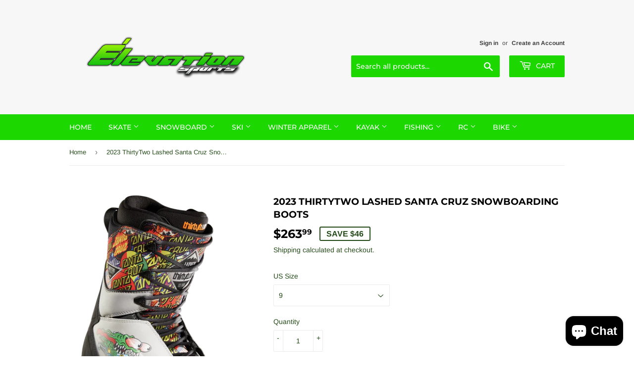

--- FILE ---
content_type: text/html; charset=utf-8
request_url: https://elevationskatesnow.com/products/2023-thirtytwo-lashed-santa-cruz-snowboarding-boots
body_size: 35281
content:
<!doctype html>
<html class="no-touch no-js">
<head>




<meta name="description" content="DESCRIPTION Favorite boot for Chris Bradshaw, the Lashed offers a Performance Rubber Outsole with Evolution Foam Cushioning and the same reliable fit, medium flex and support.">


<title>2023 ThirtyTwo Lashed Santa Cruz Snowboarding Boots</title>

<!-- secomapp-json-ld -->

<!-- smart-seo-json-ld-store -->
<script type="application/ld+json">
{
   "@context": "http://schema.org",
   "@type": "WebSite",
   "url": "https://elevationskatesnow.com/",
   "potentialAction": {
     "@type": "SearchAction",
     "target": "https://elevationskatesnow.com/search?q={search_term_string}",
     "query-input": "required name=search_term_string"
   }
}
</script>
<script type="application/ld+json">
{
	"@context": "http://schema.org",
	"@type": "Organization",
	"url": "http://elevationskatesnow.com"}
</script>
<!-- End - smart-seo-json-ld-store -->



<!-- secomapp-json-ld-Breadcrumb -->
<script type="application/ld+json">
    {
        "@context": "http://schema.org",
        "@type": "BreadcrumbList",
        "itemListElement": [{
            "@type": "ListItem",
            "position": 1,
            "item": {
                "@type": "Website",
                "@id": "https://elevationskatesnow.com",
                "name": "Elevation Sports"
            }
        }]

 }
</script><!-- secomapp-json-ld-product -->
<script type="application/ld+json">
    {
        "@context": "http://schema.org/",
        "@type": "Product",
        "gtin12": "194691364432",
        "productId": "194691364432",
        "url": "https://elevationskatesnow.com/products/2023-thirtytwo-lashed-santa-cruz-snowboarding-boots",
        "name": "2023 ThirtyTwo Lashed Santa Cruz Snowboarding Boots",
        "image": "https://elevationskatesnow.com/cdn/shop/products/8107000106-030-H-001_800x_5ce3ed1a-ad25-4ebf-8d31-2c99e51015c8.webp?v=1679433100",
        "description": "2023 ThirtyTwo Lashed Santa Cruz Snowboarding Boots",
        "brand": {
            "name": "thirtytwo"
        },
        "sku": "8107000106/030",
        "weight": "0.0lb",
        "offers" : [
            {
                "@type" : "Offer" ,
                "gtin12": "194691364432",
                "priceCurrency" : "USD" ,
                "price" : "263.99" ,
                "priceValidUntil": "2026-04-21",
                "availability" : "http://schema.org/OutOfStock" ,
                "itemCondition": "http://schema.org/NewCondition",
                "sku": "8107000106/030",
                "name": "9",
                "url" : "https://elevationskatesnow.com/products/2023-thirtytwo-lashed-santa-cruz-snowboarding-boots?variant=44775912341806",
                "seller" : {
                    "@type" : "Organization",
                    "name" : "Elevation Sports"
                }
            },
            {
                "@type" : "Offer" ,
                "gtin12": "194691364302",
                "priceCurrency" : "USD" ,
                "price" : "263.99" ,
                "priceValidUntil": "2026-04-21",
                "availability" : "http://schema.org/OutOfStock" ,
                "itemCondition": "http://schema.org/NewCondition",
                "sku": "8107000106/030",
                "name": "10",
                "url" : "https://elevationskatesnow.com/products/2023-thirtytwo-lashed-santa-cruz-snowboarding-boots?variant=44775912374574",
                "seller" : {
                    "@type" : "Organization",
                    "name" : "Elevation Sports"
                }
            },
            {
                "@type" : "Offer" ,
                "gtin12": "194691364326",
                "priceCurrency" : "USD" ,
                "price" : "263.99" ,
                "priceValidUntil": "2026-04-21",
                "availability" : "http://schema.org/OutOfStock" ,
                "itemCondition": "http://schema.org/NewCondition",
                "sku": "8107000106/030",
                "name": "11",
                "url" : "https://elevationskatesnow.com/products/2023-thirtytwo-lashed-santa-cruz-snowboarding-boots?variant=44775912407342",
                "seller" : {
                    "@type" : "Organization",
                    "name" : "Elevation Sports"
                }
            }
        ]
    }
</script>



 <link rel="canonical" href="https://elevationskatesnow.com/products/2023-thirtytwo-lashed-santa-cruz-snowboarding-boots" /> 
  


<meta name="description" content="DESCRIPTION Favorite boot for Chris Bradshaw, the Lashed offers a Performance Rubber Outsole with Evolution Foam Cushioning and the same reliable fit, medium flex and support.">


<title>2023 ThirtyTwo Lashed Santa Cruz Snowboarding Boots</title>

<!-- secomapp-json-ld -->

<!-- smart-seo-json-ld-store -->
<script type="application/ld+json">
{
   "@context": "http://schema.org",
   "@type": "WebSite",
   "url": "https://elevationskatesnow.com/",
   "potentialAction": {
     "@type": "SearchAction",
     "target": "https://elevationskatesnow.com/search?q={search_term_string}",
     "query-input": "required name=search_term_string"
   }
}
</script>
<script type="application/ld+json">
{
	"@context": "http://schema.org",
	"@type": "Organization",
	"url": "http://elevationskatesnow.com"}
</script>
<!-- End - smart-seo-json-ld-store -->



<!-- secomapp-json-ld-Breadcrumb -->
<script type="application/ld+json">
    {
        "@context": "http://schema.org",
        "@type": "BreadcrumbList",
        "itemListElement": [{
            "@type": "ListItem",
            "position": 1,
            "item": {
                "@type": "Website",
                "@id": "https://elevationskatesnow.com",
                "name": "Elevation Sports"
            }
        }]

 }
</script><!-- secomapp-json-ld-product -->
<script type="application/ld+json">
    {
        "@context": "http://schema.org/",
        "@type": "Product",
        "gtin12": "194691364432",
        "productId": "194691364432",
        "url": "https://elevationskatesnow.com/products/2023-thirtytwo-lashed-santa-cruz-snowboarding-boots",
        "name": "2023 ThirtyTwo Lashed Santa Cruz Snowboarding Boots",
        "image": "https://elevationskatesnow.com/cdn/shop/products/8107000106-030-H-001_800x_5ce3ed1a-ad25-4ebf-8d31-2c99e51015c8.webp?v=1679433100",
        "description": "2023 ThirtyTwo Lashed Santa Cruz Snowboarding Boots",
        "brand": {
            "name": "thirtytwo"
        },
        "sku": "8107000106/030",
        "weight": "0.0lb",
        "offers" : [
            {
                "@type" : "Offer" ,
                "gtin12": "194691364432",
                "priceCurrency" : "USD" ,
                "price" : "263.99" ,
                "priceValidUntil": "2026-04-21",
                "availability" : "http://schema.org/OutOfStock" ,
                "itemCondition": "http://schema.org/NewCondition",
                "sku": "8107000106/030",
                "name": "9",
                "url" : "https://elevationskatesnow.com/products/2023-thirtytwo-lashed-santa-cruz-snowboarding-boots?variant=44775912341806",
                "seller" : {
                    "@type" : "Organization",
                    "name" : "Elevation Sports"
                }
            },
            {
                "@type" : "Offer" ,
                "gtin12": "194691364302",
                "priceCurrency" : "USD" ,
                "price" : "263.99" ,
                "priceValidUntil": "2026-04-21",
                "availability" : "http://schema.org/OutOfStock" ,
                "itemCondition": "http://schema.org/NewCondition",
                "sku": "8107000106/030",
                "name": "10",
                "url" : "https://elevationskatesnow.com/products/2023-thirtytwo-lashed-santa-cruz-snowboarding-boots?variant=44775912374574",
                "seller" : {
                    "@type" : "Organization",
                    "name" : "Elevation Sports"
                }
            },
            {
                "@type" : "Offer" ,
                "gtin12": "194691364326",
                "priceCurrency" : "USD" ,
                "price" : "263.99" ,
                "priceValidUntil": "2026-04-21",
                "availability" : "http://schema.org/OutOfStock" ,
                "itemCondition": "http://schema.org/NewCondition",
                "sku": "8107000106/030",
                "name": "11",
                "url" : "https://elevationskatesnow.com/products/2023-thirtytwo-lashed-santa-cruz-snowboarding-boots?variant=44775912407342",
                "seller" : {
                    "@type" : "Organization",
                    "name" : "Elevation Sports"
                }
            }
        ]
    }
</script>


  <script>(function(H){H.className=H.className.replace(/\bno-js\b/,'js')})(document.documentElement)</script>
  <!-- Basic page needs ================================================== -->
  <meta charset="utf-8">
  <meta http-equiv="X-UA-Compatible" content="IE=edge,chrome=1">

  
  <link rel="shortcut icon" href="//elevationskatesnow.com/cdn/shop/files/ELogoPSD_32x32.png?v=1625957651" type="image/png" />
  

  <!-- Title and description ================================================== -->
   

  

  <!-- Product meta ================================================== -->
  <!-- /snippets/social-meta-tags.liquid -->




<meta property="og:site_name" content="Elevation Sports">
<meta property="og:url" content="https://elevationskatesnow.com/products/2023-thirtytwo-lashed-santa-cruz-snowboarding-boots">
<meta property="og:title" content="2023 ThirtyTwo Lashed Santa Cruz Snowboarding Boots">
<meta property="og:type" content="product">
<meta property="og:description" content="DESCRIPTION Favorite boot for Chris Bradshaw, the Lashed offers a Performance Rubber Outsole with Evolution Foam Cushioning and the same reliable fit, medium flex and support.">

  <meta property="og:price:amount" content="263.99">
  <meta property="og:price:currency" content="USD">

<meta property="og:image" content="http://elevationskatesnow.com/cdn/shop/products/8107000106-030-H-001_800x_5ce3ed1a-ad25-4ebf-8d31-2c99e51015c8_1200x1200.webp?v=1679433100"><meta property="og:image" content="http://elevationskatesnow.com/cdn/shop/products/8107000106-030-HB-001_800x_1ccfb788-fd76-4820-b54c-e35a6a35c3c1_1200x1200.webp?v=1679433103"><meta property="og:image" content="http://elevationskatesnow.com/cdn/shop/products/8107000106-030-BO-001_600x_4e19ca05-d88c-4f58-83ae-80e11ece072c_1200x1200.webp?v=1679433104">
<meta property="og:image:secure_url" content="https://elevationskatesnow.com/cdn/shop/products/8107000106-030-H-001_800x_5ce3ed1a-ad25-4ebf-8d31-2c99e51015c8_1200x1200.webp?v=1679433100"><meta property="og:image:secure_url" content="https://elevationskatesnow.com/cdn/shop/products/8107000106-030-HB-001_800x_1ccfb788-fd76-4820-b54c-e35a6a35c3c1_1200x1200.webp?v=1679433103"><meta property="og:image:secure_url" content="https://elevationskatesnow.com/cdn/shop/products/8107000106-030-BO-001_600x_4e19ca05-d88c-4f58-83ae-80e11ece072c_1200x1200.webp?v=1679433104">


  <meta name="twitter:site" content="@elevation_wv">

<meta name="twitter:card" content="summary_large_image">
<meta name="twitter:title" content="2023 ThirtyTwo Lashed Santa Cruz Snowboarding Boots">
<meta name="twitter:description" content="DESCRIPTION Favorite boot for Chris Bradshaw, the Lashed offers a Performance Rubber Outsole with Evolution Foam Cushioning and the same reliable fit, medium flex and support.">


  <!-- Helpers ================================================== -->
  <link rel="canonical" href="https://elevationskatesnow.com/products/2023-thirtytwo-lashed-santa-cruz-snowboarding-boots">
  <meta name="viewport" content="width=device-width,initial-scale=1">

  <!-- CSS ================================================== -->
  <link href="//elevationskatesnow.com/cdn/shop/t/12/assets/theme.scss.css?v=100835382951180765221759613719" rel="stylesheet" type="text/css" media="all" />

  <!-- Header hook for plugins ================================================== -->
  <script>window.performance && window.performance.mark && window.performance.mark('shopify.content_for_header.start');</script><meta name="google-site-verification" content="oyQJElKPbelBkMk2tz1zD5hv2D2sYyXoA8kkaNRYTS8">
<meta name="facebook-domain-verification" content="jpf87t4utshktm76ohz07vszpmauoz">
<meta id="shopify-digital-wallet" name="shopify-digital-wallet" content="/13654065211/digital_wallets/dialog">
<meta name="shopify-checkout-api-token" content="e6b15361f5b9b882dc77fece509560ad">
<meta id="in-context-paypal-metadata" data-shop-id="13654065211" data-venmo-supported="false" data-environment="production" data-locale="en_US" data-paypal-v4="true" data-currency="USD">
<link rel="alternate" type="application/json+oembed" href="https://elevationskatesnow.com/products/2023-thirtytwo-lashed-santa-cruz-snowboarding-boots.oembed">
<script async="async" src="/checkouts/internal/preloads.js?locale=en-US"></script>
<link rel="preconnect" href="https://shop.app" crossorigin="anonymous">
<script async="async" src="https://shop.app/checkouts/internal/preloads.js?locale=en-US&shop_id=13654065211" crossorigin="anonymous"></script>
<script id="apple-pay-shop-capabilities" type="application/json">{"shopId":13654065211,"countryCode":"US","currencyCode":"USD","merchantCapabilities":["supports3DS"],"merchantId":"gid:\/\/shopify\/Shop\/13654065211","merchantName":"Elevation Sports","requiredBillingContactFields":["postalAddress","email","phone"],"requiredShippingContactFields":["postalAddress","email","phone"],"shippingType":"shipping","supportedNetworks":["visa","masterCard","amex","discover","elo","jcb"],"total":{"type":"pending","label":"Elevation Sports","amount":"1.00"},"shopifyPaymentsEnabled":true,"supportsSubscriptions":true}</script>
<script id="shopify-features" type="application/json">{"accessToken":"e6b15361f5b9b882dc77fece509560ad","betas":["rich-media-storefront-analytics"],"domain":"elevationskatesnow.com","predictiveSearch":true,"shopId":13654065211,"locale":"en"}</script>
<script>var Shopify = Shopify || {};
Shopify.shop = "elevation-skate-snow.myshopify.com";
Shopify.locale = "en";
Shopify.currency = {"active":"USD","rate":"1.0"};
Shopify.country = "US";
Shopify.theme = {"name":"Supply","id":79525904438,"schema_name":"Supply","schema_version":"8.9.3","theme_store_id":679,"role":"main"};
Shopify.theme.handle = "null";
Shopify.theme.style = {"id":null,"handle":null};
Shopify.cdnHost = "elevationskatesnow.com/cdn";
Shopify.routes = Shopify.routes || {};
Shopify.routes.root = "/";</script>
<script type="module">!function(o){(o.Shopify=o.Shopify||{}).modules=!0}(window);</script>
<script>!function(o){function n(){var o=[];function n(){o.push(Array.prototype.slice.apply(arguments))}return n.q=o,n}var t=o.Shopify=o.Shopify||{};t.loadFeatures=n(),t.autoloadFeatures=n()}(window);</script>
<script>
  window.ShopifyPay = window.ShopifyPay || {};
  window.ShopifyPay.apiHost = "shop.app\/pay";
  window.ShopifyPay.redirectState = null;
</script>
<script id="shop-js-analytics" type="application/json">{"pageType":"product"}</script>
<script defer="defer" async type="module" src="//elevationskatesnow.com/cdn/shopifycloud/shop-js/modules/v2/client.init-shop-cart-sync_BT-GjEfc.en.esm.js"></script>
<script defer="defer" async type="module" src="//elevationskatesnow.com/cdn/shopifycloud/shop-js/modules/v2/chunk.common_D58fp_Oc.esm.js"></script>
<script defer="defer" async type="module" src="//elevationskatesnow.com/cdn/shopifycloud/shop-js/modules/v2/chunk.modal_xMitdFEc.esm.js"></script>
<script type="module">
  await import("//elevationskatesnow.com/cdn/shopifycloud/shop-js/modules/v2/client.init-shop-cart-sync_BT-GjEfc.en.esm.js");
await import("//elevationskatesnow.com/cdn/shopifycloud/shop-js/modules/v2/chunk.common_D58fp_Oc.esm.js");
await import("//elevationskatesnow.com/cdn/shopifycloud/shop-js/modules/v2/chunk.modal_xMitdFEc.esm.js");

  window.Shopify.SignInWithShop?.initShopCartSync?.({"fedCMEnabled":true,"windoidEnabled":true});

</script>
<script>
  window.Shopify = window.Shopify || {};
  if (!window.Shopify.featureAssets) window.Shopify.featureAssets = {};
  window.Shopify.featureAssets['shop-js'] = {"shop-cart-sync":["modules/v2/client.shop-cart-sync_DZOKe7Ll.en.esm.js","modules/v2/chunk.common_D58fp_Oc.esm.js","modules/v2/chunk.modal_xMitdFEc.esm.js"],"init-fed-cm":["modules/v2/client.init-fed-cm_B6oLuCjv.en.esm.js","modules/v2/chunk.common_D58fp_Oc.esm.js","modules/v2/chunk.modal_xMitdFEc.esm.js"],"shop-cash-offers":["modules/v2/client.shop-cash-offers_D2sdYoxE.en.esm.js","modules/v2/chunk.common_D58fp_Oc.esm.js","modules/v2/chunk.modal_xMitdFEc.esm.js"],"shop-login-button":["modules/v2/client.shop-login-button_QeVjl5Y3.en.esm.js","modules/v2/chunk.common_D58fp_Oc.esm.js","modules/v2/chunk.modal_xMitdFEc.esm.js"],"pay-button":["modules/v2/client.pay-button_DXTOsIq6.en.esm.js","modules/v2/chunk.common_D58fp_Oc.esm.js","modules/v2/chunk.modal_xMitdFEc.esm.js"],"shop-button":["modules/v2/client.shop-button_DQZHx9pm.en.esm.js","modules/v2/chunk.common_D58fp_Oc.esm.js","modules/v2/chunk.modal_xMitdFEc.esm.js"],"avatar":["modules/v2/client.avatar_BTnouDA3.en.esm.js"],"init-windoid":["modules/v2/client.init-windoid_CR1B-cfM.en.esm.js","modules/v2/chunk.common_D58fp_Oc.esm.js","modules/v2/chunk.modal_xMitdFEc.esm.js"],"init-shop-for-new-customer-accounts":["modules/v2/client.init-shop-for-new-customer-accounts_C_vY_xzh.en.esm.js","modules/v2/client.shop-login-button_QeVjl5Y3.en.esm.js","modules/v2/chunk.common_D58fp_Oc.esm.js","modules/v2/chunk.modal_xMitdFEc.esm.js"],"init-shop-email-lookup-coordinator":["modules/v2/client.init-shop-email-lookup-coordinator_BI7n9ZSv.en.esm.js","modules/v2/chunk.common_D58fp_Oc.esm.js","modules/v2/chunk.modal_xMitdFEc.esm.js"],"init-shop-cart-sync":["modules/v2/client.init-shop-cart-sync_BT-GjEfc.en.esm.js","modules/v2/chunk.common_D58fp_Oc.esm.js","modules/v2/chunk.modal_xMitdFEc.esm.js"],"shop-toast-manager":["modules/v2/client.shop-toast-manager_DiYdP3xc.en.esm.js","modules/v2/chunk.common_D58fp_Oc.esm.js","modules/v2/chunk.modal_xMitdFEc.esm.js"],"init-customer-accounts":["modules/v2/client.init-customer-accounts_D9ZNqS-Q.en.esm.js","modules/v2/client.shop-login-button_QeVjl5Y3.en.esm.js","modules/v2/chunk.common_D58fp_Oc.esm.js","modules/v2/chunk.modal_xMitdFEc.esm.js"],"init-customer-accounts-sign-up":["modules/v2/client.init-customer-accounts-sign-up_iGw4briv.en.esm.js","modules/v2/client.shop-login-button_QeVjl5Y3.en.esm.js","modules/v2/chunk.common_D58fp_Oc.esm.js","modules/v2/chunk.modal_xMitdFEc.esm.js"],"shop-follow-button":["modules/v2/client.shop-follow-button_CqMgW2wH.en.esm.js","modules/v2/chunk.common_D58fp_Oc.esm.js","modules/v2/chunk.modal_xMitdFEc.esm.js"],"checkout-modal":["modules/v2/client.checkout-modal_xHeaAweL.en.esm.js","modules/v2/chunk.common_D58fp_Oc.esm.js","modules/v2/chunk.modal_xMitdFEc.esm.js"],"shop-login":["modules/v2/client.shop-login_D91U-Q7h.en.esm.js","modules/v2/chunk.common_D58fp_Oc.esm.js","modules/v2/chunk.modal_xMitdFEc.esm.js"],"lead-capture":["modules/v2/client.lead-capture_BJmE1dJe.en.esm.js","modules/v2/chunk.common_D58fp_Oc.esm.js","modules/v2/chunk.modal_xMitdFEc.esm.js"],"payment-terms":["modules/v2/client.payment-terms_Ci9AEqFq.en.esm.js","modules/v2/chunk.common_D58fp_Oc.esm.js","modules/v2/chunk.modal_xMitdFEc.esm.js"]};
</script>
<script>(function() {
  var isLoaded = false;
  function asyncLoad() {
    if (isLoaded) return;
    isLoaded = true;
    var urls = ["https:\/\/apps.omegatheme.com\/order-tracking\/script_tags\/script.js?shop=elevation-skate-snow.myshopify.com","https:\/\/cdn.uplinkly-static.com\/apps\/sticky-cart\/master\/sticky-cart-detect.js?shop=elevation-skate-snow.myshopify.com","https:\/\/cdn.hextom.com\/js\/freeshippingbar.js?shop=elevation-skate-snow.myshopify.com"];
    for (var i = 0; i < urls.length; i++) {
      var s = document.createElement('script');
      s.type = 'text/javascript';
      s.async = true;
      s.src = urls[i];
      var x = document.getElementsByTagName('script')[0];
      x.parentNode.insertBefore(s, x);
    }
  };
  if(window.attachEvent) {
    window.attachEvent('onload', asyncLoad);
  } else {
    window.addEventListener('load', asyncLoad, false);
  }
})();</script>
<script id="__st">var __st={"a":13654065211,"offset":-18000,"reqid":"80a79e2a-dd99-441e-99aa-20f78d408729-1769032218","pageurl":"elevationskatesnow.com\/products\/2023-thirtytwo-lashed-santa-cruz-snowboarding-boots","u":"de821f6e57ee","p":"product","rtyp":"product","rid":8192181141806};</script>
<script>window.ShopifyPaypalV4VisibilityTracking = true;</script>
<script id="captcha-bootstrap">!function(){'use strict';const t='contact',e='account',n='new_comment',o=[[t,t],['blogs',n],['comments',n],[t,'customer']],c=[[e,'customer_login'],[e,'guest_login'],[e,'recover_customer_password'],[e,'create_customer']],r=t=>t.map((([t,e])=>`form[action*='/${t}']:not([data-nocaptcha='true']) input[name='form_type'][value='${e}']`)).join(','),a=t=>()=>t?[...document.querySelectorAll(t)].map((t=>t.form)):[];function s(){const t=[...o],e=r(t);return a(e)}const i='password',u='form_key',d=['recaptcha-v3-token','g-recaptcha-response','h-captcha-response',i],f=()=>{try{return window.sessionStorage}catch{return}},m='__shopify_v',_=t=>t.elements[u];function p(t,e,n=!1){try{const o=window.sessionStorage,c=JSON.parse(o.getItem(e)),{data:r}=function(t){const{data:e,action:n}=t;return t[m]||n?{data:e,action:n}:{data:t,action:n}}(c);for(const[e,n]of Object.entries(r))t.elements[e]&&(t.elements[e].value=n);n&&o.removeItem(e)}catch(o){console.error('form repopulation failed',{error:o})}}const l='form_type',E='cptcha';function T(t){t.dataset[E]=!0}const w=window,h=w.document,L='Shopify',v='ce_forms',y='captcha';let A=!1;((t,e)=>{const n=(g='f06e6c50-85a8-45c8-87d0-21a2b65856fe',I='https://cdn.shopify.com/shopifycloud/storefront-forms-hcaptcha/ce_storefront_forms_captcha_hcaptcha.v1.5.2.iife.js',D={infoText:'Protected by hCaptcha',privacyText:'Privacy',termsText:'Terms'},(t,e,n)=>{const o=w[L][v],c=o.bindForm;if(c)return c(t,g,e,D).then(n);var r;o.q.push([[t,g,e,D],n]),r=I,A||(h.body.append(Object.assign(h.createElement('script'),{id:'captcha-provider',async:!0,src:r})),A=!0)});var g,I,D;w[L]=w[L]||{},w[L][v]=w[L][v]||{},w[L][v].q=[],w[L][y]=w[L][y]||{},w[L][y].protect=function(t,e){n(t,void 0,e),T(t)},Object.freeze(w[L][y]),function(t,e,n,w,h,L){const[v,y,A,g]=function(t,e,n){const i=e?o:[],u=t?c:[],d=[...i,...u],f=r(d),m=r(i),_=r(d.filter((([t,e])=>n.includes(e))));return[a(f),a(m),a(_),s()]}(w,h,L),I=t=>{const e=t.target;return e instanceof HTMLFormElement?e:e&&e.form},D=t=>v().includes(t);t.addEventListener('submit',(t=>{const e=I(t);if(!e)return;const n=D(e)&&!e.dataset.hcaptchaBound&&!e.dataset.recaptchaBound,o=_(e),c=g().includes(e)&&(!o||!o.value);(n||c)&&t.preventDefault(),c&&!n&&(function(t){try{if(!f())return;!function(t){const e=f();if(!e)return;const n=_(t);if(!n)return;const o=n.value;o&&e.removeItem(o)}(t);const e=Array.from(Array(32),(()=>Math.random().toString(36)[2])).join('');!function(t,e){_(t)||t.append(Object.assign(document.createElement('input'),{type:'hidden',name:u})),t.elements[u].value=e}(t,e),function(t,e){const n=f();if(!n)return;const o=[...t.querySelectorAll(`input[type='${i}']`)].map((({name:t})=>t)),c=[...d,...o],r={};for(const[a,s]of new FormData(t).entries())c.includes(a)||(r[a]=s);n.setItem(e,JSON.stringify({[m]:1,action:t.action,data:r}))}(t,e)}catch(e){console.error('failed to persist form',e)}}(e),e.submit())}));const S=(t,e)=>{t&&!t.dataset[E]&&(n(t,e.some((e=>e===t))),T(t))};for(const o of['focusin','change'])t.addEventListener(o,(t=>{const e=I(t);D(e)&&S(e,y())}));const B=e.get('form_key'),M=e.get(l),P=B&&M;t.addEventListener('DOMContentLoaded',(()=>{const t=y();if(P)for(const e of t)e.elements[l].value===M&&p(e,B);[...new Set([...A(),...v().filter((t=>'true'===t.dataset.shopifyCaptcha))])].forEach((e=>S(e,t)))}))}(h,new URLSearchParams(w.location.search),n,t,e,['guest_login'])})(!0,!0)}();</script>
<script integrity="sha256-4kQ18oKyAcykRKYeNunJcIwy7WH5gtpwJnB7kiuLZ1E=" data-source-attribution="shopify.loadfeatures" defer="defer" src="//elevationskatesnow.com/cdn/shopifycloud/storefront/assets/storefront/load_feature-a0a9edcb.js" crossorigin="anonymous"></script>
<script crossorigin="anonymous" defer="defer" src="//elevationskatesnow.com/cdn/shopifycloud/storefront/assets/shopify_pay/storefront-65b4c6d7.js?v=20250812"></script>
<script data-source-attribution="shopify.dynamic_checkout.dynamic.init">var Shopify=Shopify||{};Shopify.PaymentButton=Shopify.PaymentButton||{isStorefrontPortableWallets:!0,init:function(){window.Shopify.PaymentButton.init=function(){};var t=document.createElement("script");t.src="https://elevationskatesnow.com/cdn/shopifycloud/portable-wallets/latest/portable-wallets.en.js",t.type="module",document.head.appendChild(t)}};
</script>
<script data-source-attribution="shopify.dynamic_checkout.buyer_consent">
  function portableWalletsHideBuyerConsent(e){var t=document.getElementById("shopify-buyer-consent"),n=document.getElementById("shopify-subscription-policy-button");t&&n&&(t.classList.add("hidden"),t.setAttribute("aria-hidden","true"),n.removeEventListener("click",e))}function portableWalletsShowBuyerConsent(e){var t=document.getElementById("shopify-buyer-consent"),n=document.getElementById("shopify-subscription-policy-button");t&&n&&(t.classList.remove("hidden"),t.removeAttribute("aria-hidden"),n.addEventListener("click",e))}window.Shopify?.PaymentButton&&(window.Shopify.PaymentButton.hideBuyerConsent=portableWalletsHideBuyerConsent,window.Shopify.PaymentButton.showBuyerConsent=portableWalletsShowBuyerConsent);
</script>
<script>
  function portableWalletsCleanup(e){e&&e.src&&console.error("Failed to load portable wallets script "+e.src);var t=document.querySelectorAll("shopify-accelerated-checkout .shopify-payment-button__skeleton, shopify-accelerated-checkout-cart .wallet-cart-button__skeleton"),e=document.getElementById("shopify-buyer-consent");for(let e=0;e<t.length;e++)t[e].remove();e&&e.remove()}function portableWalletsNotLoadedAsModule(e){e instanceof ErrorEvent&&"string"==typeof e.message&&e.message.includes("import.meta")&&"string"==typeof e.filename&&e.filename.includes("portable-wallets")&&(window.removeEventListener("error",portableWalletsNotLoadedAsModule),window.Shopify.PaymentButton.failedToLoad=e,"loading"===document.readyState?document.addEventListener("DOMContentLoaded",window.Shopify.PaymentButton.init):window.Shopify.PaymentButton.init())}window.addEventListener("error",portableWalletsNotLoadedAsModule);
</script>

<script type="module" src="https://elevationskatesnow.com/cdn/shopifycloud/portable-wallets/latest/portable-wallets.en.js" onError="portableWalletsCleanup(this)" crossorigin="anonymous"></script>
<script nomodule>
  document.addEventListener("DOMContentLoaded", portableWalletsCleanup);
</script>

<link id="shopify-accelerated-checkout-styles" rel="stylesheet" media="screen" href="https://elevationskatesnow.com/cdn/shopifycloud/portable-wallets/latest/accelerated-checkout-backwards-compat.css" crossorigin="anonymous">
<style id="shopify-accelerated-checkout-cart">
        #shopify-buyer-consent {
  margin-top: 1em;
  display: inline-block;
  width: 100%;
}

#shopify-buyer-consent.hidden {
  display: none;
}

#shopify-subscription-policy-button {
  background: none;
  border: none;
  padding: 0;
  text-decoration: underline;
  font-size: inherit;
  cursor: pointer;
}

#shopify-subscription-policy-button::before {
  box-shadow: none;
}

      </style>

<script>window.performance && window.performance.mark && window.performance.mark('shopify.content_for_header.end');</script>

  
  

  <script src="//elevationskatesnow.com/cdn/shop/t/12/assets/jquery-2.2.3.min.js?v=58211863146907186831574103861" type="text/javascript"></script>

  <script src="//elevationskatesnow.com/cdn/shop/t/12/assets/lazysizes.min.js?v=8147953233334221341574103861" async="async"></script>
  <script src="//elevationskatesnow.com/cdn/shop/t/12/assets/vendor.js?v=106177282645720727331574103865" defer="defer"></script>
  <script src="//elevationskatesnow.com/cdn/shop/t/12/assets/theme.js?v=5708990254891265761574103874" defer="defer"></script>





<script src="https://wiser.expertvillagemedia.com/assets/js/wiser_recom.js" data-popup="0" data-maincollection-id="" data-productid="8192181141806" data-collectid="263714439222" data-page="product" data-shop-id="elevation-skate-snow.myshopify.com"></script>
<script>
  
  var pHandle = "2023-thirtytwo-lashed-santa-cruz-snowboarding-boots";
  var evm_recent_products=getCookie("evm_recent_products");
  if(pHandle){
    if(evm_recent_products == null){
      setCookie("evm_recent_products",pHandle,3);
    }
    var currentProducts = [];
    if(evm_recent_products != null){
      currentProducts = evm_recent_products.split(","); 
    }
    var index = currentProducts.indexOf(pHandle);
    if (index > -1) {
      currentProducts.splice(index, 1);
    } 
    if(currentProducts.indexOf(pHandle) == -1){
      currentProducts.push(pHandle); 
    }
    if(currentProducts.length > 0){
      setCookie("evm_recent_products",currentProducts.join(","),3);
    }
  }  
  
</script>
 
<div class="evm-wiser-popup-mainsection"></div>	 
<!-- "snippets/pagefly-header.liquid" was not rendered, the associated app was uninstalled -->
 <!-- BEGIN app block: shopify://apps/seowill-seoant-ai-seo/blocks/seoant-core/8e57283b-dcb0-4f7b-a947-fb5c57a0d59d -->
<!--SEOAnt Core By SEOAnt Teams, v0.1.6 START -->







    <!-- BEGIN app snippet: Product-JSON-LD --><!-- END app snippet -->


<!-- SON-LD generated By SEOAnt END -->



<!-- Start : SEOAnt BrokenLink Redirect --><script type="text/javascript">
    !function(t){var e={};function r(n){if(e[n])return e[n].exports;var o=e[n]={i:n,l:!1,exports:{}};return t[n].call(o.exports,o,o.exports,r),o.l=!0,o.exports}r.m=t,r.c=e,r.d=function(t,e,n){r.o(t,e)||Object.defineProperty(t,e,{enumerable:!0,get:n})},r.r=function(t){"undefined"!==typeof Symbol&&Symbol.toStringTag&&Object.defineProperty(t,Symbol.toStringTag,{value:"Module"}),Object.defineProperty(t,"__esModule",{value:!0})},r.t=function(t,e){if(1&e&&(t=r(t)),8&e)return t;if(4&e&&"object"===typeof t&&t&&t.__esModule)return t;var n=Object.create(null);if(r.r(n),Object.defineProperty(n,"default",{enumerable:!0,value:t}),2&e&&"string"!=typeof t)for(var o in t)r.d(n,o,function(e){return t[e]}.bind(null,o));return n},r.n=function(t){var e=t&&t.__esModule?function(){return t.default}:function(){return t};return r.d(e,"a",e),e},r.o=function(t,e){return Object.prototype.hasOwnProperty.call(t,e)},r.p="",r(r.s=11)}([function(t,e,r){"use strict";var n=r(2),o=Object.prototype.toString;function i(t){return"[object Array]"===o.call(t)}function a(t){return"undefined"===typeof t}function u(t){return null!==t&&"object"===typeof t}function s(t){return"[object Function]"===o.call(t)}function c(t,e){if(null!==t&&"undefined"!==typeof t)if("object"!==typeof t&&(t=[t]),i(t))for(var r=0,n=t.length;r<n;r++)e.call(null,t[r],r,t);else for(var o in t)Object.prototype.hasOwnProperty.call(t,o)&&e.call(null,t[o],o,t)}t.exports={isArray:i,isArrayBuffer:function(t){return"[object ArrayBuffer]"===o.call(t)},isBuffer:function(t){return null!==t&&!a(t)&&null!==t.constructor&&!a(t.constructor)&&"function"===typeof t.constructor.isBuffer&&t.constructor.isBuffer(t)},isFormData:function(t){return"undefined"!==typeof FormData&&t instanceof FormData},isArrayBufferView:function(t){return"undefined"!==typeof ArrayBuffer&&ArrayBuffer.isView?ArrayBuffer.isView(t):t&&t.buffer&&t.buffer instanceof ArrayBuffer},isString:function(t){return"string"===typeof t},isNumber:function(t){return"number"===typeof t},isObject:u,isUndefined:a,isDate:function(t){return"[object Date]"===o.call(t)},isFile:function(t){return"[object File]"===o.call(t)},isBlob:function(t){return"[object Blob]"===o.call(t)},isFunction:s,isStream:function(t){return u(t)&&s(t.pipe)},isURLSearchParams:function(t){return"undefined"!==typeof URLSearchParams&&t instanceof URLSearchParams},isStandardBrowserEnv:function(){return("undefined"===typeof navigator||"ReactNative"!==navigator.product&&"NativeScript"!==navigator.product&&"NS"!==navigator.product)&&("undefined"!==typeof window&&"undefined"!==typeof document)},forEach:c,merge:function t(){var e={};function r(r,n){"object"===typeof e[n]&&"object"===typeof r?e[n]=t(e[n],r):e[n]=r}for(var n=0,o=arguments.length;n<o;n++)c(arguments[n],r);return e},deepMerge:function t(){var e={};function r(r,n){"object"===typeof e[n]&&"object"===typeof r?e[n]=t(e[n],r):e[n]="object"===typeof r?t({},r):r}for(var n=0,o=arguments.length;n<o;n++)c(arguments[n],r);return e},extend:function(t,e,r){return c(e,(function(e,o){t[o]=r&&"function"===typeof e?n(e,r):e})),t},trim:function(t){return t.replace(/^\s*/,"").replace(/\s*$/,"")}}},function(t,e,r){t.exports=r(12)},function(t,e,r){"use strict";t.exports=function(t,e){return function(){for(var r=new Array(arguments.length),n=0;n<r.length;n++)r[n]=arguments[n];return t.apply(e,r)}}},function(t,e,r){"use strict";var n=r(0);function o(t){return encodeURIComponent(t).replace(/%40/gi,"@").replace(/%3A/gi,":").replace(/%24/g,"$").replace(/%2C/gi,",").replace(/%20/g,"+").replace(/%5B/gi,"[").replace(/%5D/gi,"]")}t.exports=function(t,e,r){if(!e)return t;var i;if(r)i=r(e);else if(n.isURLSearchParams(e))i=e.toString();else{var a=[];n.forEach(e,(function(t,e){null!==t&&"undefined"!==typeof t&&(n.isArray(t)?e+="[]":t=[t],n.forEach(t,(function(t){n.isDate(t)?t=t.toISOString():n.isObject(t)&&(t=JSON.stringify(t)),a.push(o(e)+"="+o(t))})))})),i=a.join("&")}if(i){var u=t.indexOf("#");-1!==u&&(t=t.slice(0,u)),t+=(-1===t.indexOf("?")?"?":"&")+i}return t}},function(t,e,r){"use strict";t.exports=function(t){return!(!t||!t.__CANCEL__)}},function(t,e,r){"use strict";(function(e){var n=r(0),o=r(19),i={"Content-Type":"application/x-www-form-urlencoded"};function a(t,e){!n.isUndefined(t)&&n.isUndefined(t["Content-Type"])&&(t["Content-Type"]=e)}var u={adapter:function(){var t;return("undefined"!==typeof XMLHttpRequest||"undefined"!==typeof e&&"[object process]"===Object.prototype.toString.call(e))&&(t=r(6)),t}(),transformRequest:[function(t,e){return o(e,"Accept"),o(e,"Content-Type"),n.isFormData(t)||n.isArrayBuffer(t)||n.isBuffer(t)||n.isStream(t)||n.isFile(t)||n.isBlob(t)?t:n.isArrayBufferView(t)?t.buffer:n.isURLSearchParams(t)?(a(e,"application/x-www-form-urlencoded;charset=utf-8"),t.toString()):n.isObject(t)?(a(e,"application/json;charset=utf-8"),JSON.stringify(t)):t}],transformResponse:[function(t){if("string"===typeof t)try{t=JSON.parse(t)}catch(e){}return t}],timeout:0,xsrfCookieName:"XSRF-TOKEN",xsrfHeaderName:"X-XSRF-TOKEN",maxContentLength:-1,validateStatus:function(t){return t>=200&&t<300},headers:{common:{Accept:"application/json, text/plain, */*"}}};n.forEach(["delete","get","head"],(function(t){u.headers[t]={}})),n.forEach(["post","put","patch"],(function(t){u.headers[t]=n.merge(i)})),t.exports=u}).call(this,r(18))},function(t,e,r){"use strict";var n=r(0),o=r(20),i=r(3),a=r(22),u=r(25),s=r(26),c=r(7);t.exports=function(t){return new Promise((function(e,f){var l=t.data,p=t.headers;n.isFormData(l)&&delete p["Content-Type"];var h=new XMLHttpRequest;if(t.auth){var d=t.auth.username||"",m=t.auth.password||"";p.Authorization="Basic "+btoa(d+":"+m)}var y=a(t.baseURL,t.url);if(h.open(t.method.toUpperCase(),i(y,t.params,t.paramsSerializer),!0),h.timeout=t.timeout,h.onreadystatechange=function(){if(h&&4===h.readyState&&(0!==h.status||h.responseURL&&0===h.responseURL.indexOf("file:"))){var r="getAllResponseHeaders"in h?u(h.getAllResponseHeaders()):null,n={data:t.responseType&&"text"!==t.responseType?h.response:h.responseText,status:h.status,statusText:h.statusText,headers:r,config:t,request:h};o(e,f,n),h=null}},h.onabort=function(){h&&(f(c("Request aborted",t,"ECONNABORTED",h)),h=null)},h.onerror=function(){f(c("Network Error",t,null,h)),h=null},h.ontimeout=function(){var e="timeout of "+t.timeout+"ms exceeded";t.timeoutErrorMessage&&(e=t.timeoutErrorMessage),f(c(e,t,"ECONNABORTED",h)),h=null},n.isStandardBrowserEnv()){var v=r(27),g=(t.withCredentials||s(y))&&t.xsrfCookieName?v.read(t.xsrfCookieName):void 0;g&&(p[t.xsrfHeaderName]=g)}if("setRequestHeader"in h&&n.forEach(p,(function(t,e){"undefined"===typeof l&&"content-type"===e.toLowerCase()?delete p[e]:h.setRequestHeader(e,t)})),n.isUndefined(t.withCredentials)||(h.withCredentials=!!t.withCredentials),t.responseType)try{h.responseType=t.responseType}catch(w){if("json"!==t.responseType)throw w}"function"===typeof t.onDownloadProgress&&h.addEventListener("progress",t.onDownloadProgress),"function"===typeof t.onUploadProgress&&h.upload&&h.upload.addEventListener("progress",t.onUploadProgress),t.cancelToken&&t.cancelToken.promise.then((function(t){h&&(h.abort(),f(t),h=null)})),void 0===l&&(l=null),h.send(l)}))}},function(t,e,r){"use strict";var n=r(21);t.exports=function(t,e,r,o,i){var a=new Error(t);return n(a,e,r,o,i)}},function(t,e,r){"use strict";var n=r(0);t.exports=function(t,e){e=e||{};var r={},o=["url","method","params","data"],i=["headers","auth","proxy"],a=["baseURL","url","transformRequest","transformResponse","paramsSerializer","timeout","withCredentials","adapter","responseType","xsrfCookieName","xsrfHeaderName","onUploadProgress","onDownloadProgress","maxContentLength","validateStatus","maxRedirects","httpAgent","httpsAgent","cancelToken","socketPath"];n.forEach(o,(function(t){"undefined"!==typeof e[t]&&(r[t]=e[t])})),n.forEach(i,(function(o){n.isObject(e[o])?r[o]=n.deepMerge(t[o],e[o]):"undefined"!==typeof e[o]?r[o]=e[o]:n.isObject(t[o])?r[o]=n.deepMerge(t[o]):"undefined"!==typeof t[o]&&(r[o]=t[o])})),n.forEach(a,(function(n){"undefined"!==typeof e[n]?r[n]=e[n]:"undefined"!==typeof t[n]&&(r[n]=t[n])}));var u=o.concat(i).concat(a),s=Object.keys(e).filter((function(t){return-1===u.indexOf(t)}));return n.forEach(s,(function(n){"undefined"!==typeof e[n]?r[n]=e[n]:"undefined"!==typeof t[n]&&(r[n]=t[n])})),r}},function(t,e,r){"use strict";function n(t){this.message=t}n.prototype.toString=function(){return"Cancel"+(this.message?": "+this.message:"")},n.prototype.__CANCEL__=!0,t.exports=n},function(t,e,r){t.exports=r(13)},function(t,e,r){t.exports=r(30)},function(t,e,r){var n=function(t){"use strict";var e=Object.prototype,r=e.hasOwnProperty,n="function"===typeof Symbol?Symbol:{},o=n.iterator||"@@iterator",i=n.asyncIterator||"@@asyncIterator",a=n.toStringTag||"@@toStringTag";function u(t,e,r){return Object.defineProperty(t,e,{value:r,enumerable:!0,configurable:!0,writable:!0}),t[e]}try{u({},"")}catch(S){u=function(t,e,r){return t[e]=r}}function s(t,e,r,n){var o=e&&e.prototype instanceof l?e:l,i=Object.create(o.prototype),a=new L(n||[]);return i._invoke=function(t,e,r){var n="suspendedStart";return function(o,i){if("executing"===n)throw new Error("Generator is already running");if("completed"===n){if("throw"===o)throw i;return j()}for(r.method=o,r.arg=i;;){var a=r.delegate;if(a){var u=x(a,r);if(u){if(u===f)continue;return u}}if("next"===r.method)r.sent=r._sent=r.arg;else if("throw"===r.method){if("suspendedStart"===n)throw n="completed",r.arg;r.dispatchException(r.arg)}else"return"===r.method&&r.abrupt("return",r.arg);n="executing";var s=c(t,e,r);if("normal"===s.type){if(n=r.done?"completed":"suspendedYield",s.arg===f)continue;return{value:s.arg,done:r.done}}"throw"===s.type&&(n="completed",r.method="throw",r.arg=s.arg)}}}(t,r,a),i}function c(t,e,r){try{return{type:"normal",arg:t.call(e,r)}}catch(S){return{type:"throw",arg:S}}}t.wrap=s;var f={};function l(){}function p(){}function h(){}var d={};d[o]=function(){return this};var m=Object.getPrototypeOf,y=m&&m(m(T([])));y&&y!==e&&r.call(y,o)&&(d=y);var v=h.prototype=l.prototype=Object.create(d);function g(t){["next","throw","return"].forEach((function(e){u(t,e,(function(t){return this._invoke(e,t)}))}))}function w(t,e){var n;this._invoke=function(o,i){function a(){return new e((function(n,a){!function n(o,i,a,u){var s=c(t[o],t,i);if("throw"!==s.type){var f=s.arg,l=f.value;return l&&"object"===typeof l&&r.call(l,"__await")?e.resolve(l.__await).then((function(t){n("next",t,a,u)}),(function(t){n("throw",t,a,u)})):e.resolve(l).then((function(t){f.value=t,a(f)}),(function(t){return n("throw",t,a,u)}))}u(s.arg)}(o,i,n,a)}))}return n=n?n.then(a,a):a()}}function x(t,e){var r=t.iterator[e.method];if(void 0===r){if(e.delegate=null,"throw"===e.method){if(t.iterator.return&&(e.method="return",e.arg=void 0,x(t,e),"throw"===e.method))return f;e.method="throw",e.arg=new TypeError("The iterator does not provide a 'throw' method")}return f}var n=c(r,t.iterator,e.arg);if("throw"===n.type)return e.method="throw",e.arg=n.arg,e.delegate=null,f;var o=n.arg;return o?o.done?(e[t.resultName]=o.value,e.next=t.nextLoc,"return"!==e.method&&(e.method="next",e.arg=void 0),e.delegate=null,f):o:(e.method="throw",e.arg=new TypeError("iterator result is not an object"),e.delegate=null,f)}function b(t){var e={tryLoc:t[0]};1 in t&&(e.catchLoc=t[1]),2 in t&&(e.finallyLoc=t[2],e.afterLoc=t[3]),this.tryEntries.push(e)}function E(t){var e=t.completion||{};e.type="normal",delete e.arg,t.completion=e}function L(t){this.tryEntries=[{tryLoc:"root"}],t.forEach(b,this),this.reset(!0)}function T(t){if(t){var e=t[o];if(e)return e.call(t);if("function"===typeof t.next)return t;if(!isNaN(t.length)){var n=-1,i=function e(){for(;++n<t.length;)if(r.call(t,n))return e.value=t[n],e.done=!1,e;return e.value=void 0,e.done=!0,e};return i.next=i}}return{next:j}}function j(){return{value:void 0,done:!0}}return p.prototype=v.constructor=h,h.constructor=p,p.displayName=u(h,a,"GeneratorFunction"),t.isGeneratorFunction=function(t){var e="function"===typeof t&&t.constructor;return!!e&&(e===p||"GeneratorFunction"===(e.displayName||e.name))},t.mark=function(t){return Object.setPrototypeOf?Object.setPrototypeOf(t,h):(t.__proto__=h,u(t,a,"GeneratorFunction")),t.prototype=Object.create(v),t},t.awrap=function(t){return{__await:t}},g(w.prototype),w.prototype[i]=function(){return this},t.AsyncIterator=w,t.async=function(e,r,n,o,i){void 0===i&&(i=Promise);var a=new w(s(e,r,n,o),i);return t.isGeneratorFunction(r)?a:a.next().then((function(t){return t.done?t.value:a.next()}))},g(v),u(v,a,"Generator"),v[o]=function(){return this},v.toString=function(){return"[object Generator]"},t.keys=function(t){var e=[];for(var r in t)e.push(r);return e.reverse(),function r(){for(;e.length;){var n=e.pop();if(n in t)return r.value=n,r.done=!1,r}return r.done=!0,r}},t.values=T,L.prototype={constructor:L,reset:function(t){if(this.prev=0,this.next=0,this.sent=this._sent=void 0,this.done=!1,this.delegate=null,this.method="next",this.arg=void 0,this.tryEntries.forEach(E),!t)for(var e in this)"t"===e.charAt(0)&&r.call(this,e)&&!isNaN(+e.slice(1))&&(this[e]=void 0)},stop:function(){this.done=!0;var t=this.tryEntries[0].completion;if("throw"===t.type)throw t.arg;return this.rval},dispatchException:function(t){if(this.done)throw t;var e=this;function n(r,n){return a.type="throw",a.arg=t,e.next=r,n&&(e.method="next",e.arg=void 0),!!n}for(var o=this.tryEntries.length-1;o>=0;--o){var i=this.tryEntries[o],a=i.completion;if("root"===i.tryLoc)return n("end");if(i.tryLoc<=this.prev){var u=r.call(i,"catchLoc"),s=r.call(i,"finallyLoc");if(u&&s){if(this.prev<i.catchLoc)return n(i.catchLoc,!0);if(this.prev<i.finallyLoc)return n(i.finallyLoc)}else if(u){if(this.prev<i.catchLoc)return n(i.catchLoc,!0)}else{if(!s)throw new Error("try statement without catch or finally");if(this.prev<i.finallyLoc)return n(i.finallyLoc)}}}},abrupt:function(t,e){for(var n=this.tryEntries.length-1;n>=0;--n){var o=this.tryEntries[n];if(o.tryLoc<=this.prev&&r.call(o,"finallyLoc")&&this.prev<o.finallyLoc){var i=o;break}}i&&("break"===t||"continue"===t)&&i.tryLoc<=e&&e<=i.finallyLoc&&(i=null);var a=i?i.completion:{};return a.type=t,a.arg=e,i?(this.method="next",this.next=i.finallyLoc,f):this.complete(a)},complete:function(t,e){if("throw"===t.type)throw t.arg;return"break"===t.type||"continue"===t.type?this.next=t.arg:"return"===t.type?(this.rval=this.arg=t.arg,this.method="return",this.next="end"):"normal"===t.type&&e&&(this.next=e),f},finish:function(t){for(var e=this.tryEntries.length-1;e>=0;--e){var r=this.tryEntries[e];if(r.finallyLoc===t)return this.complete(r.completion,r.afterLoc),E(r),f}},catch:function(t){for(var e=this.tryEntries.length-1;e>=0;--e){var r=this.tryEntries[e];if(r.tryLoc===t){var n=r.completion;if("throw"===n.type){var o=n.arg;E(r)}return o}}throw new Error("illegal catch attempt")},delegateYield:function(t,e,r){return this.delegate={iterator:T(t),resultName:e,nextLoc:r},"next"===this.method&&(this.arg=void 0),f}},t}(t.exports);try{regeneratorRuntime=n}catch(o){Function("r","regeneratorRuntime = r")(n)}},function(t,e,r){"use strict";var n=r(0),o=r(2),i=r(14),a=r(8);function u(t){var e=new i(t),r=o(i.prototype.request,e);return n.extend(r,i.prototype,e),n.extend(r,e),r}var s=u(r(5));s.Axios=i,s.create=function(t){return u(a(s.defaults,t))},s.Cancel=r(9),s.CancelToken=r(28),s.isCancel=r(4),s.all=function(t){return Promise.all(t)},s.spread=r(29),t.exports=s,t.exports.default=s},function(t,e,r){"use strict";var n=r(0),o=r(3),i=r(15),a=r(16),u=r(8);function s(t){this.defaults=t,this.interceptors={request:new i,response:new i}}s.prototype.request=function(t){"string"===typeof t?(t=arguments[1]||{}).url=arguments[0]:t=t||{},(t=u(this.defaults,t)).method?t.method=t.method.toLowerCase():this.defaults.method?t.method=this.defaults.method.toLowerCase():t.method="get";var e=[a,void 0],r=Promise.resolve(t);for(this.interceptors.request.forEach((function(t){e.unshift(t.fulfilled,t.rejected)})),this.interceptors.response.forEach((function(t){e.push(t.fulfilled,t.rejected)}));e.length;)r=r.then(e.shift(),e.shift());return r},s.prototype.getUri=function(t){return t=u(this.defaults,t),o(t.url,t.params,t.paramsSerializer).replace(/^\?/,"")},n.forEach(["delete","get","head","options"],(function(t){s.prototype[t]=function(e,r){return this.request(n.merge(r||{},{method:t,url:e}))}})),n.forEach(["post","put","patch"],(function(t){s.prototype[t]=function(e,r,o){return this.request(n.merge(o||{},{method:t,url:e,data:r}))}})),t.exports=s},function(t,e,r){"use strict";var n=r(0);function o(){this.handlers=[]}o.prototype.use=function(t,e){return this.handlers.push({fulfilled:t,rejected:e}),this.handlers.length-1},o.prototype.eject=function(t){this.handlers[t]&&(this.handlers[t]=null)},o.prototype.forEach=function(t){n.forEach(this.handlers,(function(e){null!==e&&t(e)}))},t.exports=o},function(t,e,r){"use strict";var n=r(0),o=r(17),i=r(4),a=r(5);function u(t){t.cancelToken&&t.cancelToken.throwIfRequested()}t.exports=function(t){return u(t),t.headers=t.headers||{},t.data=o(t.data,t.headers,t.transformRequest),t.headers=n.merge(t.headers.common||{},t.headers[t.method]||{},t.headers),n.forEach(["delete","get","head","post","put","patch","common"],(function(e){delete t.headers[e]})),(t.adapter||a.adapter)(t).then((function(e){return u(t),e.data=o(e.data,e.headers,t.transformResponse),e}),(function(e){return i(e)||(u(t),e&&e.response&&(e.response.data=o(e.response.data,e.response.headers,t.transformResponse))),Promise.reject(e)}))}},function(t,e,r){"use strict";var n=r(0);t.exports=function(t,e,r){return n.forEach(r,(function(r){t=r(t,e)})),t}},function(t,e){var r,n,o=t.exports={};function i(){throw new Error("setTimeout has not been defined")}function a(){throw new Error("clearTimeout has not been defined")}function u(t){if(r===setTimeout)return setTimeout(t,0);if((r===i||!r)&&setTimeout)return r=setTimeout,setTimeout(t,0);try{return r(t,0)}catch(e){try{return r.call(null,t,0)}catch(e){return r.call(this,t,0)}}}!function(){try{r="function"===typeof setTimeout?setTimeout:i}catch(t){r=i}try{n="function"===typeof clearTimeout?clearTimeout:a}catch(t){n=a}}();var s,c=[],f=!1,l=-1;function p(){f&&s&&(f=!1,s.length?c=s.concat(c):l=-1,c.length&&h())}function h(){if(!f){var t=u(p);f=!0;for(var e=c.length;e;){for(s=c,c=[];++l<e;)s&&s[l].run();l=-1,e=c.length}s=null,f=!1,function(t){if(n===clearTimeout)return clearTimeout(t);if((n===a||!n)&&clearTimeout)return n=clearTimeout,clearTimeout(t);try{n(t)}catch(e){try{return n.call(null,t)}catch(e){return n.call(this,t)}}}(t)}}function d(t,e){this.fun=t,this.array=e}function m(){}o.nextTick=function(t){var e=new Array(arguments.length-1);if(arguments.length>1)for(var r=1;r<arguments.length;r++)e[r-1]=arguments[r];c.push(new d(t,e)),1!==c.length||f||u(h)},d.prototype.run=function(){this.fun.apply(null,this.array)},o.title="browser",o.browser=!0,o.env={},o.argv=[],o.version="",o.versions={},o.on=m,o.addListener=m,o.once=m,o.off=m,o.removeListener=m,o.removeAllListeners=m,o.emit=m,o.prependListener=m,o.prependOnceListener=m,o.listeners=function(t){return[]},o.binding=function(t){throw new Error("process.binding is not supported")},o.cwd=function(){return"/"},o.chdir=function(t){throw new Error("process.chdir is not supported")},o.umask=function(){return 0}},function(t,e,r){"use strict";var n=r(0);t.exports=function(t,e){n.forEach(t,(function(r,n){n!==e&&n.toUpperCase()===e.toUpperCase()&&(t[e]=r,delete t[n])}))}},function(t,e,r){"use strict";var n=r(7);t.exports=function(t,e,r){var o=r.config.validateStatus;!o||o(r.status)?t(r):e(n("Request failed with status code "+r.status,r.config,null,r.request,r))}},function(t,e,r){"use strict";t.exports=function(t,e,r,n,o){return t.config=e,r&&(t.code=r),t.request=n,t.response=o,t.isAxiosError=!0,t.toJSON=function(){return{message:this.message,name:this.name,description:this.description,number:this.number,fileName:this.fileName,lineNumber:this.lineNumber,columnNumber:this.columnNumber,stack:this.stack,config:this.config,code:this.code}},t}},function(t,e,r){"use strict";var n=r(23),o=r(24);t.exports=function(t,e){return t&&!n(e)?o(t,e):e}},function(t,e,r){"use strict";t.exports=function(t){return/^([a-z][a-z\d\+\-\.]*:)?\/\//i.test(t)}},function(t,e,r){"use strict";t.exports=function(t,e){return e?t.replace(/\/+$/,"")+"/"+e.replace(/^\/+/,""):t}},function(t,e,r){"use strict";var n=r(0),o=["age","authorization","content-length","content-type","etag","expires","from","host","if-modified-since","if-unmodified-since","last-modified","location","max-forwards","proxy-authorization","referer","retry-after","user-agent"];t.exports=function(t){var e,r,i,a={};return t?(n.forEach(t.split("\n"),(function(t){if(i=t.indexOf(":"),e=n.trim(t.substr(0,i)).toLowerCase(),r=n.trim(t.substr(i+1)),e){if(a[e]&&o.indexOf(e)>=0)return;a[e]="set-cookie"===e?(a[e]?a[e]:[]).concat([r]):a[e]?a[e]+", "+r:r}})),a):a}},function(t,e,r){"use strict";var n=r(0);t.exports=n.isStandardBrowserEnv()?function(){var t,e=/(msie|trident)/i.test(navigator.userAgent),r=document.createElement("a");function o(t){var n=t;return e&&(r.setAttribute("href",n),n=r.href),r.setAttribute("href",n),{href:r.href,protocol:r.protocol?r.protocol.replace(/:$/,""):"",host:r.host,search:r.search?r.search.replace(/^\?/,""):"",hash:r.hash?r.hash.replace(/^#/,""):"",hostname:r.hostname,port:r.port,pathname:"/"===r.pathname.charAt(0)?r.pathname:"/"+r.pathname}}return t=o(window.location.href),function(e){var r=n.isString(e)?o(e):e;return r.protocol===t.protocol&&r.host===t.host}}():function(){return!0}},function(t,e,r){"use strict";var n=r(0);t.exports=n.isStandardBrowserEnv()?{write:function(t,e,r,o,i,a){var u=[];u.push(t+"="+encodeURIComponent(e)),n.isNumber(r)&&u.push("expires="+new Date(r).toGMTString()),n.isString(o)&&u.push("path="+o),n.isString(i)&&u.push("domain="+i),!0===a&&u.push("secure"),document.cookie=u.join("; ")},read:function(t){var e=document.cookie.match(new RegExp("(^|;\\s*)("+t+")=([^;]*)"));return e?decodeURIComponent(e[3]):null},remove:function(t){this.write(t,"",Date.now()-864e5)}}:{write:function(){},read:function(){return null},remove:function(){}}},function(t,e,r){"use strict";var n=r(9);function o(t){if("function"!==typeof t)throw new TypeError("executor must be a function.");var e;this.promise=new Promise((function(t){e=t}));var r=this;t((function(t){r.reason||(r.reason=new n(t),e(r.reason))}))}o.prototype.throwIfRequested=function(){if(this.reason)throw this.reason},o.source=function(){var t;return{token:new o((function(e){t=e})),cancel:t}},t.exports=o},function(t,e,r){"use strict";t.exports=function(t){return function(e){return t.apply(null,e)}}},function(t,e,r){"use strict";r.r(e);var n=r(1),o=r.n(n);function i(t,e,r,n,o,i,a){try{var u=t[i](a),s=u.value}catch(c){return void r(c)}u.done?e(s):Promise.resolve(s).then(n,o)}function a(t){return function(){var e=this,r=arguments;return new Promise((function(n,o){var a=t.apply(e,r);function u(t){i(a,n,o,u,s,"next",t)}function s(t){i(a,n,o,u,s,"throw",t)}u(void 0)}))}}var u=r(10),s=r.n(u);var c=function(t){return function(t){var e=arguments.length>1&&void 0!==arguments[1]?arguments[1]:{},r=arguments.length>2&&void 0!==arguments[2]?arguments[2]:"GET";return r=r.toUpperCase(),new Promise((function(n){var o;"GET"===r&&(o=s.a.get(t,{params:e})),o.then((function(t){n(t.data)}))}))}("https://api-app.seoant.com/api/v1/receive_id",t,"GET")};function f(){return(f=a(o.a.mark((function t(e,r,n){var i;return o.a.wrap((function(t){for(;;)switch(t.prev=t.next){case 0:return i={shop:e,code:r,seogid:n},t.next=3,c(i);case 3:t.sent;case 4:case"end":return t.stop()}}),t)})))).apply(this,arguments)}var l=window.location.href;if(-1!=l.indexOf("seogid")){var p=l.split("seogid");if(void 0!=p[1]){var h=window.location.pathname+window.location.search;window.history.pushState({},0,h),function(t,e,r){f.apply(this,arguments)}("elevation-skate-snow.myshopify.com","",p[1])}}}]);
</script><!-- END : SEOAnt BrokenLink Redirect -->

<!-- Added By SEOAnt AMP. v0.0.1, START --><!-- Added By SEOAnt AMP END -->

<!-- Instant Page START --><!-- Instant Page END -->


<!-- Google search console START v1.0 --><!-- Google search console END v1.0 -->

<!-- Lazy Loading START --><!-- Lazy Loading END -->



<!-- Video Lazy START --><!-- Video Lazy END -->

<!--  SEOAnt Core End -->

<!-- END app block --><script src="https://cdn.shopify.com/extensions/e8878072-2f6b-4e89-8082-94b04320908d/inbox-1254/assets/inbox-chat-loader.js" type="text/javascript" defer="defer"></script>
<link href="https://monorail-edge.shopifysvc.com" rel="dns-prefetch">
<script>(function(){if ("sendBeacon" in navigator && "performance" in window) {try {var session_token_from_headers = performance.getEntriesByType('navigation')[0].serverTiming.find(x => x.name == '_s').description;} catch {var session_token_from_headers = undefined;}var session_cookie_matches = document.cookie.match(/_shopify_s=([^;]*)/);var session_token_from_cookie = session_cookie_matches && session_cookie_matches.length === 2 ? session_cookie_matches[1] : "";var session_token = session_token_from_headers || session_token_from_cookie || "";function handle_abandonment_event(e) {var entries = performance.getEntries().filter(function(entry) {return /monorail-edge.shopifysvc.com/.test(entry.name);});if (!window.abandonment_tracked && entries.length === 0) {window.abandonment_tracked = true;var currentMs = Date.now();var navigation_start = performance.timing.navigationStart;var payload = {shop_id: 13654065211,url: window.location.href,navigation_start,duration: currentMs - navigation_start,session_token,page_type: "product"};window.navigator.sendBeacon("https://monorail-edge.shopifysvc.com/v1/produce", JSON.stringify({schema_id: "online_store_buyer_site_abandonment/1.1",payload: payload,metadata: {event_created_at_ms: currentMs,event_sent_at_ms: currentMs}}));}}window.addEventListener('pagehide', handle_abandonment_event);}}());</script>
<script id="web-pixels-manager-setup">(function e(e,d,r,n,o){if(void 0===o&&(o={}),!Boolean(null===(a=null===(i=window.Shopify)||void 0===i?void 0:i.analytics)||void 0===a?void 0:a.replayQueue)){var i,a;window.Shopify=window.Shopify||{};var t=window.Shopify;t.analytics=t.analytics||{};var s=t.analytics;s.replayQueue=[],s.publish=function(e,d,r){return s.replayQueue.push([e,d,r]),!0};try{self.performance.mark("wpm:start")}catch(e){}var l=function(){var e={modern:/Edge?\/(1{2}[4-9]|1[2-9]\d|[2-9]\d{2}|\d{4,})\.\d+(\.\d+|)|Firefox\/(1{2}[4-9]|1[2-9]\d|[2-9]\d{2}|\d{4,})\.\d+(\.\d+|)|Chrom(ium|e)\/(9{2}|\d{3,})\.\d+(\.\d+|)|(Maci|X1{2}).+ Version\/(15\.\d+|(1[6-9]|[2-9]\d|\d{3,})\.\d+)([,.]\d+|)( \(\w+\)|)( Mobile\/\w+|) Safari\/|Chrome.+OPR\/(9{2}|\d{3,})\.\d+\.\d+|(CPU[ +]OS|iPhone[ +]OS|CPU[ +]iPhone|CPU IPhone OS|CPU iPad OS)[ +]+(15[._]\d+|(1[6-9]|[2-9]\d|\d{3,})[._]\d+)([._]\d+|)|Android:?[ /-](13[3-9]|1[4-9]\d|[2-9]\d{2}|\d{4,})(\.\d+|)(\.\d+|)|Android.+Firefox\/(13[5-9]|1[4-9]\d|[2-9]\d{2}|\d{4,})\.\d+(\.\d+|)|Android.+Chrom(ium|e)\/(13[3-9]|1[4-9]\d|[2-9]\d{2}|\d{4,})\.\d+(\.\d+|)|SamsungBrowser\/([2-9]\d|\d{3,})\.\d+/,legacy:/Edge?\/(1[6-9]|[2-9]\d|\d{3,})\.\d+(\.\d+|)|Firefox\/(5[4-9]|[6-9]\d|\d{3,})\.\d+(\.\d+|)|Chrom(ium|e)\/(5[1-9]|[6-9]\d|\d{3,})\.\d+(\.\d+|)([\d.]+$|.*Safari\/(?![\d.]+ Edge\/[\d.]+$))|(Maci|X1{2}).+ Version\/(10\.\d+|(1[1-9]|[2-9]\d|\d{3,})\.\d+)([,.]\d+|)( \(\w+\)|)( Mobile\/\w+|) Safari\/|Chrome.+OPR\/(3[89]|[4-9]\d|\d{3,})\.\d+\.\d+|(CPU[ +]OS|iPhone[ +]OS|CPU[ +]iPhone|CPU IPhone OS|CPU iPad OS)[ +]+(10[._]\d+|(1[1-9]|[2-9]\d|\d{3,})[._]\d+)([._]\d+|)|Android:?[ /-](13[3-9]|1[4-9]\d|[2-9]\d{2}|\d{4,})(\.\d+|)(\.\d+|)|Mobile Safari.+OPR\/([89]\d|\d{3,})\.\d+\.\d+|Android.+Firefox\/(13[5-9]|1[4-9]\d|[2-9]\d{2}|\d{4,})\.\d+(\.\d+|)|Android.+Chrom(ium|e)\/(13[3-9]|1[4-9]\d|[2-9]\d{2}|\d{4,})\.\d+(\.\d+|)|Android.+(UC? ?Browser|UCWEB|U3)[ /]?(15\.([5-9]|\d{2,})|(1[6-9]|[2-9]\d|\d{3,})\.\d+)\.\d+|SamsungBrowser\/(5\.\d+|([6-9]|\d{2,})\.\d+)|Android.+MQ{2}Browser\/(14(\.(9|\d{2,})|)|(1[5-9]|[2-9]\d|\d{3,})(\.\d+|))(\.\d+|)|K[Aa][Ii]OS\/(3\.\d+|([4-9]|\d{2,})\.\d+)(\.\d+|)/},d=e.modern,r=e.legacy,n=navigator.userAgent;return n.match(d)?"modern":n.match(r)?"legacy":"unknown"}(),u="modern"===l?"modern":"legacy",c=(null!=n?n:{modern:"",legacy:""})[u],f=function(e){return[e.baseUrl,"/wpm","/b",e.hashVersion,"modern"===e.buildTarget?"m":"l",".js"].join("")}({baseUrl:d,hashVersion:r,buildTarget:u}),m=function(e){var d=e.version,r=e.bundleTarget,n=e.surface,o=e.pageUrl,i=e.monorailEndpoint;return{emit:function(e){var a=e.status,t=e.errorMsg,s=(new Date).getTime(),l=JSON.stringify({metadata:{event_sent_at_ms:s},events:[{schema_id:"web_pixels_manager_load/3.1",payload:{version:d,bundle_target:r,page_url:o,status:a,surface:n,error_msg:t},metadata:{event_created_at_ms:s}}]});if(!i)return console&&console.warn&&console.warn("[Web Pixels Manager] No Monorail endpoint provided, skipping logging."),!1;try{return self.navigator.sendBeacon.bind(self.navigator)(i,l)}catch(e){}var u=new XMLHttpRequest;try{return u.open("POST",i,!0),u.setRequestHeader("Content-Type","text/plain"),u.send(l),!0}catch(e){return console&&console.warn&&console.warn("[Web Pixels Manager] Got an unhandled error while logging to Monorail."),!1}}}}({version:r,bundleTarget:l,surface:e.surface,pageUrl:self.location.href,monorailEndpoint:e.monorailEndpoint});try{o.browserTarget=l,function(e){var d=e.src,r=e.async,n=void 0===r||r,o=e.onload,i=e.onerror,a=e.sri,t=e.scriptDataAttributes,s=void 0===t?{}:t,l=document.createElement("script"),u=document.querySelector("head"),c=document.querySelector("body");if(l.async=n,l.src=d,a&&(l.integrity=a,l.crossOrigin="anonymous"),s)for(var f in s)if(Object.prototype.hasOwnProperty.call(s,f))try{l.dataset[f]=s[f]}catch(e){}if(o&&l.addEventListener("load",o),i&&l.addEventListener("error",i),u)u.appendChild(l);else{if(!c)throw new Error("Did not find a head or body element to append the script");c.appendChild(l)}}({src:f,async:!0,onload:function(){if(!function(){var e,d;return Boolean(null===(d=null===(e=window.Shopify)||void 0===e?void 0:e.analytics)||void 0===d?void 0:d.initialized)}()){var d=window.webPixelsManager.init(e)||void 0;if(d){var r=window.Shopify.analytics;r.replayQueue.forEach((function(e){var r=e[0],n=e[1],o=e[2];d.publishCustomEvent(r,n,o)})),r.replayQueue=[],r.publish=d.publishCustomEvent,r.visitor=d.visitor,r.initialized=!0}}},onerror:function(){return m.emit({status:"failed",errorMsg:"".concat(f," has failed to load")})},sri:function(e){var d=/^sha384-[A-Za-z0-9+/=]+$/;return"string"==typeof e&&d.test(e)}(c)?c:"",scriptDataAttributes:o}),m.emit({status:"loading"})}catch(e){m.emit({status:"failed",errorMsg:(null==e?void 0:e.message)||"Unknown error"})}}})({shopId: 13654065211,storefrontBaseUrl: "https://elevationskatesnow.com",extensionsBaseUrl: "https://extensions.shopifycdn.com/cdn/shopifycloud/web-pixels-manager",monorailEndpoint: "https://monorail-edge.shopifysvc.com/unstable/produce_batch",surface: "storefront-renderer",enabledBetaFlags: ["2dca8a86"],webPixelsConfigList: [{"id":"741703982","configuration":"{\"config\":\"{\\\"pixel_id\\\":\\\"G-R136QDXK0S\\\",\\\"target_country\\\":\\\"US\\\",\\\"gtag_events\\\":[{\\\"type\\\":\\\"search\\\",\\\"action_label\\\":[\\\"G-R136QDXK0S\\\",\\\"AW-706815906\\\/VADVCIPRvK8BEKLPhNEC\\\"]},{\\\"type\\\":\\\"begin_checkout\\\",\\\"action_label\\\":[\\\"G-R136QDXK0S\\\",\\\"AW-706815906\\\/tN9BCIDRvK8BEKLPhNEC\\\"]},{\\\"type\\\":\\\"view_item\\\",\\\"action_label\\\":[\\\"G-R136QDXK0S\\\",\\\"AW-706815906\\\/sj7oCPrQvK8BEKLPhNEC\\\",\\\"MC-PQGNDBN9B3\\\"]},{\\\"type\\\":\\\"purchase\\\",\\\"action_label\\\":[\\\"G-R136QDXK0S\\\",\\\"AW-706815906\\\/4_gKCP_PvK8BEKLPhNEC\\\",\\\"MC-PQGNDBN9B3\\\"]},{\\\"type\\\":\\\"page_view\\\",\\\"action_label\\\":[\\\"G-R136QDXK0S\\\",\\\"AW-706815906\\\/j8ptCPzPvK8BEKLPhNEC\\\",\\\"MC-PQGNDBN9B3\\\"]},{\\\"type\\\":\\\"add_payment_info\\\",\\\"action_label\\\":[\\\"G-R136QDXK0S\\\",\\\"AW-706815906\\\/_DOhCIbRvK8BEKLPhNEC\\\"]},{\\\"type\\\":\\\"add_to_cart\\\",\\\"action_label\\\":[\\\"G-R136QDXK0S\\\",\\\"AW-706815906\\\/iJ9zCP3QvK8BEKLPhNEC\\\"]}],\\\"enable_monitoring_mode\\\":false}\"}","eventPayloadVersion":"v1","runtimeContext":"OPEN","scriptVersion":"b2a88bafab3e21179ed38636efcd8a93","type":"APP","apiClientId":1780363,"privacyPurposes":[],"dataSharingAdjustments":{"protectedCustomerApprovalScopes":["read_customer_address","read_customer_email","read_customer_name","read_customer_personal_data","read_customer_phone"]}},{"id":"408518958","configuration":"{\"pixel_id\":\"2129118593820524\",\"pixel_type\":\"facebook_pixel\",\"metaapp_system_user_token\":\"-\"}","eventPayloadVersion":"v1","runtimeContext":"OPEN","scriptVersion":"ca16bc87fe92b6042fbaa3acc2fbdaa6","type":"APP","apiClientId":2329312,"privacyPurposes":["ANALYTICS","MARKETING","SALE_OF_DATA"],"dataSharingAdjustments":{"protectedCustomerApprovalScopes":["read_customer_address","read_customer_email","read_customer_name","read_customer_personal_data","read_customer_phone"]}},{"id":"154075438","eventPayloadVersion":"1","runtimeContext":"LAX","scriptVersion":"1","type":"CUSTOM","privacyPurposes":["ANALYTICS","MARKETING","SALE_OF_DATA"],"name":"LP GAds Revenue"},{"id":"163414318","eventPayloadVersion":"v1","runtimeContext":"LAX","scriptVersion":"1","type":"CUSTOM","privacyPurposes":["MARKETING"],"name":"Meta pixel (migrated)"},{"id":"shopify-app-pixel","configuration":"{}","eventPayloadVersion":"v1","runtimeContext":"STRICT","scriptVersion":"0450","apiClientId":"shopify-pixel","type":"APP","privacyPurposes":["ANALYTICS","MARKETING"]},{"id":"shopify-custom-pixel","eventPayloadVersion":"v1","runtimeContext":"LAX","scriptVersion":"0450","apiClientId":"shopify-pixel","type":"CUSTOM","privacyPurposes":["ANALYTICS","MARKETING"]}],isMerchantRequest: false,initData: {"shop":{"name":"Elevation Sports","paymentSettings":{"currencyCode":"USD"},"myshopifyDomain":"elevation-skate-snow.myshopify.com","countryCode":"US","storefrontUrl":"https:\/\/elevationskatesnow.com"},"customer":null,"cart":null,"checkout":null,"productVariants":[{"price":{"amount":263.99,"currencyCode":"USD"},"product":{"title":"2023 ThirtyTwo Lashed Santa Cruz Snowboarding Boots","vendor":"thirtytwo","id":"8192181141806","untranslatedTitle":"2023 ThirtyTwo Lashed Santa Cruz Snowboarding Boots","url":"\/products\/2023-thirtytwo-lashed-santa-cruz-snowboarding-boots","type":"Snowboard Boots"},"id":"44775912341806","image":{"src":"\/\/elevationskatesnow.com\/cdn\/shop\/products\/8107000106-030-H-001_800x_5ce3ed1a-ad25-4ebf-8d31-2c99e51015c8.webp?v=1679433100"},"sku":"8107000106\/030","title":"9","untranslatedTitle":"9"},{"price":{"amount":263.99,"currencyCode":"USD"},"product":{"title":"2023 ThirtyTwo Lashed Santa Cruz Snowboarding Boots","vendor":"thirtytwo","id":"8192181141806","untranslatedTitle":"2023 ThirtyTwo Lashed Santa Cruz Snowboarding Boots","url":"\/products\/2023-thirtytwo-lashed-santa-cruz-snowboarding-boots","type":"Snowboard Boots"},"id":"44775912374574","image":{"src":"\/\/elevationskatesnow.com\/cdn\/shop\/products\/8107000106-030-H-001_800x_5ce3ed1a-ad25-4ebf-8d31-2c99e51015c8.webp?v=1679433100"},"sku":"8107000106\/030","title":"10","untranslatedTitle":"10"},{"price":{"amount":263.99,"currencyCode":"USD"},"product":{"title":"2023 ThirtyTwo Lashed Santa Cruz Snowboarding Boots","vendor":"thirtytwo","id":"8192181141806","untranslatedTitle":"2023 ThirtyTwo Lashed Santa Cruz Snowboarding Boots","url":"\/products\/2023-thirtytwo-lashed-santa-cruz-snowboarding-boots","type":"Snowboard Boots"},"id":"44775912407342","image":{"src":"\/\/elevationskatesnow.com\/cdn\/shop\/products\/8107000106-030-H-001_800x_5ce3ed1a-ad25-4ebf-8d31-2c99e51015c8.webp?v=1679433100"},"sku":"8107000106\/030","title":"11","untranslatedTitle":"11"}],"purchasingCompany":null},},"https://elevationskatesnow.com/cdn","fcfee988w5aeb613cpc8e4bc33m6693e112",{"modern":"","legacy":""},{"shopId":"13654065211","storefrontBaseUrl":"https:\/\/elevationskatesnow.com","extensionBaseUrl":"https:\/\/extensions.shopifycdn.com\/cdn\/shopifycloud\/web-pixels-manager","surface":"storefront-renderer","enabledBetaFlags":"[\"2dca8a86\"]","isMerchantRequest":"false","hashVersion":"fcfee988w5aeb613cpc8e4bc33m6693e112","publish":"custom","events":"[[\"page_viewed\",{}],[\"product_viewed\",{\"productVariant\":{\"price\":{\"amount\":263.99,\"currencyCode\":\"USD\"},\"product\":{\"title\":\"2023 ThirtyTwo Lashed Santa Cruz Snowboarding Boots\",\"vendor\":\"thirtytwo\",\"id\":\"8192181141806\",\"untranslatedTitle\":\"2023 ThirtyTwo Lashed Santa Cruz Snowboarding Boots\",\"url\":\"\/products\/2023-thirtytwo-lashed-santa-cruz-snowboarding-boots\",\"type\":\"Snowboard Boots\"},\"id\":\"44775912341806\",\"image\":{\"src\":\"\/\/elevationskatesnow.com\/cdn\/shop\/products\/8107000106-030-H-001_800x_5ce3ed1a-ad25-4ebf-8d31-2c99e51015c8.webp?v=1679433100\"},\"sku\":\"8107000106\/030\",\"title\":\"9\",\"untranslatedTitle\":\"9\"}}]]"});</script><script>
  window.ShopifyAnalytics = window.ShopifyAnalytics || {};
  window.ShopifyAnalytics.meta = window.ShopifyAnalytics.meta || {};
  window.ShopifyAnalytics.meta.currency = 'USD';
  var meta = {"product":{"id":8192181141806,"gid":"gid:\/\/shopify\/Product\/8192181141806","vendor":"thirtytwo","type":"Snowboard Boots","handle":"2023-thirtytwo-lashed-santa-cruz-snowboarding-boots","variants":[{"id":44775912341806,"price":26399,"name":"2023 ThirtyTwo Lashed Santa Cruz Snowboarding Boots - 9","public_title":"9","sku":"8107000106\/030"},{"id":44775912374574,"price":26399,"name":"2023 ThirtyTwo Lashed Santa Cruz Snowboarding Boots - 10","public_title":"10","sku":"8107000106\/030"},{"id":44775912407342,"price":26399,"name":"2023 ThirtyTwo Lashed Santa Cruz Snowboarding Boots - 11","public_title":"11","sku":"8107000106\/030"}],"remote":false},"page":{"pageType":"product","resourceType":"product","resourceId":8192181141806,"requestId":"80a79e2a-dd99-441e-99aa-20f78d408729-1769032218"}};
  for (var attr in meta) {
    window.ShopifyAnalytics.meta[attr] = meta[attr];
  }
</script>
<script class="analytics">
  (function () {
    var customDocumentWrite = function(content) {
      var jquery = null;

      if (window.jQuery) {
        jquery = window.jQuery;
      } else if (window.Checkout && window.Checkout.$) {
        jquery = window.Checkout.$;
      }

      if (jquery) {
        jquery('body').append(content);
      }
    };

    var hasLoggedConversion = function(token) {
      if (token) {
        return document.cookie.indexOf('loggedConversion=' + token) !== -1;
      }
      return false;
    }

    var setCookieIfConversion = function(token) {
      if (token) {
        var twoMonthsFromNow = new Date(Date.now());
        twoMonthsFromNow.setMonth(twoMonthsFromNow.getMonth() + 2);

        document.cookie = 'loggedConversion=' + token + '; expires=' + twoMonthsFromNow;
      }
    }

    var trekkie = window.ShopifyAnalytics.lib = window.trekkie = window.trekkie || [];
    if (trekkie.integrations) {
      return;
    }
    trekkie.methods = [
      'identify',
      'page',
      'ready',
      'track',
      'trackForm',
      'trackLink'
    ];
    trekkie.factory = function(method) {
      return function() {
        var args = Array.prototype.slice.call(arguments);
        args.unshift(method);
        trekkie.push(args);
        return trekkie;
      };
    };
    for (var i = 0; i < trekkie.methods.length; i++) {
      var key = trekkie.methods[i];
      trekkie[key] = trekkie.factory(key);
    }
    trekkie.load = function(config) {
      trekkie.config = config || {};
      trekkie.config.initialDocumentCookie = document.cookie;
      var first = document.getElementsByTagName('script')[0];
      var script = document.createElement('script');
      script.type = 'text/javascript';
      script.onerror = function(e) {
        var scriptFallback = document.createElement('script');
        scriptFallback.type = 'text/javascript';
        scriptFallback.onerror = function(error) {
                var Monorail = {
      produce: function produce(monorailDomain, schemaId, payload) {
        var currentMs = new Date().getTime();
        var event = {
          schema_id: schemaId,
          payload: payload,
          metadata: {
            event_created_at_ms: currentMs,
            event_sent_at_ms: currentMs
          }
        };
        return Monorail.sendRequest("https://" + monorailDomain + "/v1/produce", JSON.stringify(event));
      },
      sendRequest: function sendRequest(endpointUrl, payload) {
        // Try the sendBeacon API
        if (window && window.navigator && typeof window.navigator.sendBeacon === 'function' && typeof window.Blob === 'function' && !Monorail.isIos12()) {
          var blobData = new window.Blob([payload], {
            type: 'text/plain'
          });

          if (window.navigator.sendBeacon(endpointUrl, blobData)) {
            return true;
          } // sendBeacon was not successful

        } // XHR beacon

        var xhr = new XMLHttpRequest();

        try {
          xhr.open('POST', endpointUrl);
          xhr.setRequestHeader('Content-Type', 'text/plain');
          xhr.send(payload);
        } catch (e) {
          console.log(e);
        }

        return false;
      },
      isIos12: function isIos12() {
        return window.navigator.userAgent.lastIndexOf('iPhone; CPU iPhone OS 12_') !== -1 || window.navigator.userAgent.lastIndexOf('iPad; CPU OS 12_') !== -1;
      }
    };
    Monorail.produce('monorail-edge.shopifysvc.com',
      'trekkie_storefront_load_errors/1.1',
      {shop_id: 13654065211,
      theme_id: 79525904438,
      app_name: "storefront",
      context_url: window.location.href,
      source_url: "//elevationskatesnow.com/cdn/s/trekkie.storefront.cd680fe47e6c39ca5d5df5f0a32d569bc48c0f27.min.js"});

        };
        scriptFallback.async = true;
        scriptFallback.src = '//elevationskatesnow.com/cdn/s/trekkie.storefront.cd680fe47e6c39ca5d5df5f0a32d569bc48c0f27.min.js';
        first.parentNode.insertBefore(scriptFallback, first);
      };
      script.async = true;
      script.src = '//elevationskatesnow.com/cdn/s/trekkie.storefront.cd680fe47e6c39ca5d5df5f0a32d569bc48c0f27.min.js';
      first.parentNode.insertBefore(script, first);
    };
    trekkie.load(
      {"Trekkie":{"appName":"storefront","development":false,"defaultAttributes":{"shopId":13654065211,"isMerchantRequest":null,"themeId":79525904438,"themeCityHash":"328003803160759140","contentLanguage":"en","currency":"USD","eventMetadataId":"970aaf75-7932-4a73-b33c-191abf479846"},"isServerSideCookieWritingEnabled":true,"monorailRegion":"shop_domain","enabledBetaFlags":["65f19447"]},"Session Attribution":{},"S2S":{"facebookCapiEnabled":true,"source":"trekkie-storefront-renderer","apiClientId":580111}}
    );

    var loaded = false;
    trekkie.ready(function() {
      if (loaded) return;
      loaded = true;

      window.ShopifyAnalytics.lib = window.trekkie;

      var originalDocumentWrite = document.write;
      document.write = customDocumentWrite;
      try { window.ShopifyAnalytics.merchantGoogleAnalytics.call(this); } catch(error) {};
      document.write = originalDocumentWrite;

      window.ShopifyAnalytics.lib.page(null,{"pageType":"product","resourceType":"product","resourceId":8192181141806,"requestId":"80a79e2a-dd99-441e-99aa-20f78d408729-1769032218","shopifyEmitted":true});

      var match = window.location.pathname.match(/checkouts\/(.+)\/(thank_you|post_purchase)/)
      var token = match? match[1]: undefined;
      if (!hasLoggedConversion(token)) {
        setCookieIfConversion(token);
        window.ShopifyAnalytics.lib.track("Viewed Product",{"currency":"USD","variantId":44775912341806,"productId":8192181141806,"productGid":"gid:\/\/shopify\/Product\/8192181141806","name":"2023 ThirtyTwo Lashed Santa Cruz Snowboarding Boots - 9","price":"263.99","sku":"8107000106\/030","brand":"thirtytwo","variant":"9","category":"Snowboard Boots","nonInteraction":true,"remote":false},undefined,undefined,{"shopifyEmitted":true});
      window.ShopifyAnalytics.lib.track("monorail:\/\/trekkie_storefront_viewed_product\/1.1",{"currency":"USD","variantId":44775912341806,"productId":8192181141806,"productGid":"gid:\/\/shopify\/Product\/8192181141806","name":"2023 ThirtyTwo Lashed Santa Cruz Snowboarding Boots - 9","price":"263.99","sku":"8107000106\/030","brand":"thirtytwo","variant":"9","category":"Snowboard Boots","nonInteraction":true,"remote":false,"referer":"https:\/\/elevationskatesnow.com\/products\/2023-thirtytwo-lashed-santa-cruz-snowboarding-boots"});
      }
    });


        var eventsListenerScript = document.createElement('script');
        eventsListenerScript.async = true;
        eventsListenerScript.src = "//elevationskatesnow.com/cdn/shopifycloud/storefront/assets/shop_events_listener-3da45d37.js";
        document.getElementsByTagName('head')[0].appendChild(eventsListenerScript);

})();</script>
  <script>
  if (!window.ga || (window.ga && typeof window.ga !== 'function')) {
    window.ga = function ga() {
      (window.ga.q = window.ga.q || []).push(arguments);
      if (window.Shopify && window.Shopify.analytics && typeof window.Shopify.analytics.publish === 'function') {
        window.Shopify.analytics.publish("ga_stub_called", {}, {sendTo: "google_osp_migration"});
      }
      console.error("Shopify's Google Analytics stub called with:", Array.from(arguments), "\nSee https://help.shopify.com/manual/promoting-marketing/pixels/pixel-migration#google for more information.");
    };
    if (window.Shopify && window.Shopify.analytics && typeof window.Shopify.analytics.publish === 'function') {
      window.Shopify.analytics.publish("ga_stub_initialized", {}, {sendTo: "google_osp_migration"});
    }
  }
</script>
<script
  defer
  src="https://elevationskatesnow.com/cdn/shopifycloud/perf-kit/shopify-perf-kit-3.0.4.min.js"
  data-application="storefront-renderer"
  data-shop-id="13654065211"
  data-render-region="gcp-us-central1"
  data-page-type="product"
  data-theme-instance-id="79525904438"
  data-theme-name="Supply"
  data-theme-version="8.9.3"
  data-monorail-region="shop_domain"
  data-resource-timing-sampling-rate="10"
  data-shs="true"
  data-shs-beacon="true"
  data-shs-export-with-fetch="true"
  data-shs-logs-sample-rate="1"
  data-shs-beacon-endpoint="https://elevationskatesnow.com/api/collect"
></script>
</head> 

<body id="2023-thirtytwo-lashed-santa-cruz-snowboarding-boots" class="template-product">

  <div id="shopify-section-header" class="shopify-section header-section"><header class="site-header" role="banner" data-section-id="header" data-section-type="header-section">
  <div class="wrapper">

    <div class="grid--full">
      <div class="grid-item large--one-half">
        
          <div class="h1 header-logo" itemscope itemtype="http://schema.org/Organization">
        
          
          

          <a href="/" itemprop="url">
            <div class="lazyload__image-wrapper no-js header-logo__image" style="max-width:400px;">
              <div style="padding-top:35.24229074889868%;">
                <img class="lazyload js"
                  data-src="//elevationskatesnow.com/cdn/shop/files/ElevationLogoVECTOR_{width}x.png?v=1625956524"
                  data-widths="[180, 360, 540, 720, 900, 1080, 1296, 1512, 1728, 2048]"
                  data-aspectratio="2.8375"
                  data-sizes="auto"
                  alt="Elevation Sports"
                  style="width:400px;">
              </div>
            </div>
            <noscript>
              
              <img src="//elevationskatesnow.com/cdn/shop/files/ElevationLogoVECTOR_400x.png?v=1625956524"
                srcset="//elevationskatesnow.com/cdn/shop/files/ElevationLogoVECTOR_400x.png?v=1625956524 1x, //elevationskatesnow.com/cdn/shop/files/ElevationLogoVECTOR_400x@2x.png?v=1625956524 2x"
                alt="Elevation Sports"
                itemprop="logo"
                style="max-width:400px;">
            </noscript>
          </a>
          
        
          </div>
        
      </div>

      <div class="grid-item large--one-half text-center large--text-right">
        
          <div class="site-header--text-links">
            

            
              <span class="site-header--meta-links medium-down--hide">
                
                  <a href="/account/login" id="customer_login_link">Sign in</a>
                  <span class="site-header--spacer">or</span>
                  <a href="/account/register" id="customer_register_link">Create an Account</a>
                
              </span>
            
          </div>

          <br class="medium-down--hide">
        

        <form action="/search" method="get" class="search-bar" role="search">
  <input type="hidden" name="type" value="product">

  <input type="search" name="q" value="" placeholder="Search all products..." aria-label="Search all products...">
  <button type="submit" class="search-bar--submit icon-fallback-text">
    <span class="icon icon-search" aria-hidden="true"></span>
    <span class="fallback-text">Search</span>
  </button>
</form>


        <a href="/cart" class="header-cart-btn cart-toggle">
          <span class="icon icon-cart"></span>
          Cart <span class="cart-count cart-badge--desktop hidden-count">0</span>
        </a>
      </div>
    </div>

  </div>
</header>

<div id="mobileNavBar">
  <div class="display-table-cell">
    <button class="menu-toggle mobileNavBar-link" aria-controls="navBar" aria-expanded="false"><span class="icon icon-hamburger" aria-hidden="true"></span>Menu</button>
  </div>
  <div class="display-table-cell">
    <a href="/cart" class="cart-toggle mobileNavBar-link">
      <span class="icon icon-cart"></span>
      Cart <span class="cart-count hidden-count">0</span>
    </a>
  </div>
</div>

<nav class="nav-bar" id="navBar" role="navigation">
  <div class="wrapper">
    <form action="/search" method="get" class="search-bar" role="search">
  <input type="hidden" name="type" value="product">

  <input type="search" name="q" value="" placeholder="Search all products..." aria-label="Search all products...">
  <button type="submit" class="search-bar--submit icon-fallback-text">
    <span class="icon icon-search" aria-hidden="true"></span>
    <span class="fallback-text">Search</span>
  </button>
</form>

    <ul class="mobile-nav" id="MobileNav">
  
  
    
      <li>
        <a
          href="/"
          class="mobile-nav--link"
          data-meganav-type="child"
          >
            Home
        </a>
      </li>
    
  
    
      
      <li
        class="mobile-nav--has-dropdown "
        aria-haspopup="true">
        <a
          href="/collections/skate"
          class="mobile-nav--link"
          data-meganav-type="parent"
          >
            Skate
        </a>
        <button class="icon icon-arrow-down mobile-nav--button"
          aria-expanded="false"
          aria-label="Skate Menu">
        </button>
        <ul
          id="MenuParent-2"
          class="mobile-nav--dropdown "
          data-meganav-dropdown>
          
            
              <li>
                <a
                  href="/collections/decks"
                  class="mobile-nav--link"
                  data-meganav-type="child"
                  >
                    DECKS
                </a>
              </li>
            
          
            
              <li>
                <a
                  href="/collections/trucks"
                  class="mobile-nav--link"
                  data-meganav-type="child"
                  >
                    TRUCKS
                </a>
              </li>
            
          
            
              <li>
                <a
                  href="/collections/wheels"
                  class="mobile-nav--link"
                  data-meganav-type="child"
                  >
                    WHEELS
                </a>
              </li>
            
          
            
              <li>
                <a
                  href="/collections/bearings"
                  class="mobile-nav--link"
                  data-meganav-type="child"
                  >
                    BEARINGS
                </a>
              </li>
            
          
            
              <li>
                <a
                  href="/collections/grip-tape"
                  class="mobile-nav--link"
                  data-meganav-type="child"
                  >
                    GRIP TAPE
                </a>
              </li>
            
          
            
              <li>
                <a
                  href="/collections/longboards"
                  class="mobile-nav--link"
                  data-meganav-type="child"
                  >
                    LONGBOARDS
                </a>
              </li>
            
          
            
              <li>
                <a
                  href="/collections/skate-accessories"
                  class="mobile-nav--link"
                  data-meganav-type="child"
                  >
                    ACCESSORIES
                </a>
              </li>
            
          
        </ul>
      </li>
    
  
    
      
      <li
        class="mobile-nav--has-dropdown "
        aria-haspopup="true">
        <a
          href="/collections/snowboard"
          class="mobile-nav--link"
          data-meganav-type="parent"
          >
            Snowboard
        </a>
        <button class="icon icon-arrow-down mobile-nav--button"
          aria-expanded="false"
          aria-label="Snowboard Menu">
        </button>
        <ul
          id="MenuParent-3"
          class="mobile-nav--dropdown "
          data-meganav-dropdown>
          
            
              <li>
                <a
                  href="/collections/snowboards"
                  class="mobile-nav--link"
                  data-meganav-type="child"
                  >
                    BOARDS
                </a>
              </li>
            
          
            
              <li>
                <a
                  href="/collections/snowboard-boots"
                  class="mobile-nav--link"
                  data-meganav-type="child"
                  >
                    BOOTS
                </a>
              </li>
            
          
            
              <li>
                <a
                  href="/collections/snowboard-binding"
                  class="mobile-nav--link"
                  data-meganav-type="child"
                  >
                    BINDINGS
                </a>
              </li>
            
          
            
              <li>
                <a
                  href="/collections/snow-gloves"
                  class="mobile-nav--link"
                  data-meganav-type="child"
                  >
                    GLOVES
                </a>
              </li>
            
          
        </ul>
      </li>
    
  
    
      
      <li
        class="mobile-nav--has-dropdown "
        aria-haspopup="true">
        <a
          href="/collections/ski"
          class="mobile-nav--link"
          data-meganav-type="parent"
          >
            Ski
        </a>
        <button class="icon icon-arrow-down mobile-nav--button"
          aria-expanded="false"
          aria-label="Ski Menu">
        </button>
        <ul
          id="MenuParent-4"
          class="mobile-nav--dropdown "
          data-meganav-dropdown>
          
            
              <li>
                <a
                  href="/collections/skis"
                  class="mobile-nav--link"
                  data-meganav-type="child"
                  >
                    SKIS
                </a>
              </li>
            
          
            
              <li>
                <a
                  href="/collections/boots"
                  class="mobile-nav--link"
                  data-meganav-type="child"
                  >
                    BOOTS
                </a>
              </li>
            
          
            
              <li>
                <a
                  href="/collections/bindings"
                  class="mobile-nav--link"
                  data-meganav-type="child"
                  >
                    BINDINGS
                </a>
              </li>
            
          
            
              <li>
                <a
                  href="/collections/snow-gloves"
                  class="mobile-nav--link"
                  data-meganav-type="child"
                  >
                    GLOVES
                </a>
              </li>
            
          
        </ul>
      </li>
    
  
    
      
      <li
        class="mobile-nav--has-dropdown "
        aria-haspopup="true">
        <a
          href="https://elevation-skate-snow.myshopify.com/collections/winter-clothes"
          class="mobile-nav--link"
          data-meganav-type="parent"
          >
            Winter Apparel
        </a>
        <button class="icon icon-arrow-down mobile-nav--button"
          aria-expanded="false"
          aria-label="Winter Apparel Menu">
        </button>
        <ul
          id="MenuParent-5"
          class="mobile-nav--dropdown "
          data-meganav-dropdown>
          
            
              <li>
                <a
                  href="/collections/pants"
                  class="mobile-nav--link"
                  data-meganav-type="child"
                  >
                    PANTS
                </a>
              </li>
            
          
            
              <li>
                <a
                  href="/collections/ski-jackets"
                  class="mobile-nav--link"
                  data-meganav-type="child"
                  >
                    JACKETS
                </a>
              </li>
            
          
            
              <li>
                <a
                  href="/collections/snow-gloves"
                  class="mobile-nav--link"
                  data-meganav-type="child"
                  >
                    GLOVES
                </a>
              </li>
            
          
            
              <li>
                <a
                  href="/collections/winter-headwear"
                  class="mobile-nav--link"
                  data-meganav-type="child"
                  >
                    HEAD WEAR
                </a>
              </li>
            
          
        </ul>
      </li>
    
  
    
      
      <li
        class="mobile-nav--has-dropdown "
        aria-haspopup="true">
        <a
          href="/collections/kayak-1"
          class="mobile-nav--link"
          data-meganav-type="parent"
          >
            Kayak
        </a>
        <button class="icon icon-arrow-down mobile-nav--button"
          aria-expanded="false"
          aria-label="Kayak Menu">
        </button>
        <ul
          id="MenuParent-6"
          class="mobile-nav--dropdown mobile-nav--has-grandchildren"
          data-meganav-dropdown>
          
            
              <li>
                <a
                  href="/collections/kayak"
                  class="mobile-nav--link"
                  data-meganav-type="child"
                  >
                    KAYAKS
                </a>
              </li>
            
          
            
              <li>
                <a
                  href="/collections/kayak-paddles"
                  class="mobile-nav--link"
                  data-meganav-type="child"
                  >
                    PADDLES
                </a>
              </li>
            
          
            
              <li>
                <a
                  href="/collections/life-jackets"
                  class="mobile-nav--link"
                  data-meganav-type="child"
                  >
                    LIFE JACKETS
                </a>
              </li>
            
          
            
            
              <li
                class="mobile-nav--has-dropdown mobile-nav--has-dropdown-grandchild "
                aria-haspopup="true">
                <a
                  href="/collections/kayakaccessories"
                  class="mobile-nav--link"
                  data-meganav-type="parent"
                  >
                    KAYAK ACCESSORIES
                </a>
                <button class="icon icon-arrow-down mobile-nav--button"
                  aria-expanded="false"
                  aria-label="KAYAK ACCESSORIES Menu">
                </button>
                <ul
                  id="MenuChildren-6-4"
                  class="mobile-nav--dropdown-grandchild"
                  data-meganav-dropdown>
                  
                    <li>
                      <a
                        href="/collections/kayak-carts"
                        class="mobile-nav--link"
                        data-meganav-type="child"
                        >
                          CARTS &amp; CARRIERS
                        </a>
                    </li>
                  
                    <li>
                      <a
                        href="/collections/kayak-hardware-mounts"
                        class="mobile-nav--link"
                        data-meganav-type="child"
                        >
                          HARDWARE &amp; MOUNTS
                        </a>
                    </li>
                  
                    <li>
                      <a
                        href="/collections/kayak-sails"
                        class="mobile-nav--link"
                        data-meganav-type="child"
                        >
                          RIGGING &amp; KITS
                        </a>
                    </li>
                  
                    <li>
                      <a
                        href="/collections/kayak-rod-holders"
                        class="mobile-nav--link"
                        data-meganav-type="child"
                        >
                          ROD HOLDERS
                        </a>
                    </li>
                  
                    <li>
                      <a
                        href="/collections/kayak-rudders"
                        class="mobile-nav--link"
                        data-meganav-type="child"
                        >
                          RUDDERS
                        </a>
                    </li>
                  
                    <li>
                      <a
                        href="/collections/kayak-safety-survival"
                        class="mobile-nav--link"
                        data-meganav-type="child"
                        >
                          SAFETY
                        </a>
                    </li>
                  
                    <li>
                      <a
                        href="/collections/kayak-storage"
                        class="mobile-nav--link"
                        data-meganav-type="child"
                        >
                          STORAGE &amp; COVERS
                        </a>
                    </li>
                  
                </ul>
              </li>
            
          
        </ul>
      </li>
    
  
    
      
      <li
        class="mobile-nav--has-dropdown "
        aria-haspopup="true">
        <a
          href="https://elevation-skate-snow.myshopify.com/collections/fishing"
          class="mobile-nav--link"
          data-meganav-type="parent"
          >
            Fishing
        </a>
        <button class="icon icon-arrow-down mobile-nav--button"
          aria-expanded="false"
          aria-label="Fishing Menu">
        </button>
        <ul
          id="MenuParent-7"
          class="mobile-nav--dropdown "
          data-meganav-dropdown>
          
            
              <li>
                <a
                  href="/collections/bait"
                  class="mobile-nav--link"
                  data-meganav-type="child"
                  >
                    BAIT
                </a>
              </li>
            
          
            
              <li>
                <a
                  href="/collections/rods"
                  class="mobile-nav--link"
                  data-meganav-type="child"
                  >
                    RODS
                </a>
              </li>
            
          
            
              <li>
                <a
                  href="/collections/reels"
                  class="mobile-nav--link"
                  data-meganav-type="child"
                  >
                    REELS
                </a>
              </li>
            
          
        </ul>
      </li>
    
  
    
      
      <li
        class="mobile-nav--has-dropdown "
        aria-haspopup="true">
        <a
          href="/collections/rc"
          class="mobile-nav--link"
          data-meganav-type="parent"
          >
            RC
        </a>
        <button class="icon icon-arrow-down mobile-nav--button"
          aria-expanded="false"
          aria-label="RC Menu">
        </button>
        <ul
          id="MenuParent-8"
          class="mobile-nav--dropdown "
          data-meganav-dropdown>
          
            
              <li>
                <a
                  href="/collections/rc-cars"
                  class="mobile-nav--link"
                  data-meganav-type="child"
                  >
                    Cars &amp; Trucks
                </a>
              </li>
            
          
            
              <li>
                <a
                  href="/collections/rc-boats"
                  class="mobile-nav--link"
                  data-meganav-type="child"
                  >
                    Boats
                </a>
              </li>
            
          
            
              <li>
                <a
                  href="/collections/batteries-chargers"
                  class="mobile-nav--link"
                  data-meganav-type="child"
                  >
                    Batteries &amp; Chargers
                </a>
              </li>
            
          
            
              <li>
                <a
                  href="/collections/rc-parts-accessories"
                  class="mobile-nav--link"
                  data-meganav-type="child"
                  >
                    Parts &amp; Accessories
                </a>
              </li>
            
          
        </ul>
      </li>
    
  
    
      
      <li
        class="mobile-nav--has-dropdown "
        aria-haspopup="true">
        <a
          href="/collections/bike"
          class="mobile-nav--link"
          data-meganav-type="parent"
          >
            Bike
        </a>
        <button class="icon icon-arrow-down mobile-nav--button"
          aria-expanded="false"
          aria-label="Bike Menu">
        </button>
        <ul
          id="MenuParent-9"
          class="mobile-nav--dropdown "
          data-meganav-dropdown>
          
            
              <li>
                <a
                  href="/collections/bikes"
                  class="mobile-nav--link"
                  data-meganav-type="child"
                  >
                    Bikes
                </a>
              </li>
            
          
            
              <li>
                <a
                  href="/collections/bike-accessories"
                  class="mobile-nav--link"
                  data-meganav-type="child"
                  >
                    Accessories
                </a>
              </li>
            
          
        </ul>
      </li>
    
  

  
    
      <li class="customer-navlink large--hide"><a href="/account/login" id="customer_login_link">Sign in</a></li>
      <li class="customer-navlink large--hide"><a href="/account/register" id="customer_register_link">Create an Account</a></li>
    
  
</ul>

    <ul class="site-nav" id="AccessibleNav">
  
  
    
      <li>
        <a
          href="/"
          class="site-nav--link"
          data-meganav-type="child"
          >
            Home
        </a>
      </li>
    
  
    
      
      <li
        class="site-nav--has-dropdown "
        aria-haspopup="true">
        <a
          href="/collections/skate"
          class="site-nav--link"
          data-meganav-type="parent"
          aria-controls="MenuParent-2"
          aria-expanded="false"
          >
            Skate
            <span class="icon icon-arrow-down" aria-hidden="true"></span>
        </a>
        <ul
          id="MenuParent-2"
          class="site-nav--dropdown "
          data-meganav-dropdown>
          
            
              <li>
                <a
                  href="/collections/decks"
                  class="site-nav--link"
                  data-meganav-type="child"
                  
                  tabindex="-1">
                    DECKS
                </a>
              </li>
            
          
            
              <li>
                <a
                  href="/collections/trucks"
                  class="site-nav--link"
                  data-meganav-type="child"
                  
                  tabindex="-1">
                    TRUCKS
                </a>
              </li>
            
          
            
              <li>
                <a
                  href="/collections/wheels"
                  class="site-nav--link"
                  data-meganav-type="child"
                  
                  tabindex="-1">
                    WHEELS
                </a>
              </li>
            
          
            
              <li>
                <a
                  href="/collections/bearings"
                  class="site-nav--link"
                  data-meganav-type="child"
                  
                  tabindex="-1">
                    BEARINGS
                </a>
              </li>
            
          
            
              <li>
                <a
                  href="/collections/grip-tape"
                  class="site-nav--link"
                  data-meganav-type="child"
                  
                  tabindex="-1">
                    GRIP TAPE
                </a>
              </li>
            
          
            
              <li>
                <a
                  href="/collections/longboards"
                  class="site-nav--link"
                  data-meganav-type="child"
                  
                  tabindex="-1">
                    LONGBOARDS
                </a>
              </li>
            
          
            
              <li>
                <a
                  href="/collections/skate-accessories"
                  class="site-nav--link"
                  data-meganav-type="child"
                  
                  tabindex="-1">
                    ACCESSORIES
                </a>
              </li>
            
          
        </ul>
      </li>
    
  
    
      
      <li
        class="site-nav--has-dropdown "
        aria-haspopup="true">
        <a
          href="/collections/snowboard"
          class="site-nav--link"
          data-meganav-type="parent"
          aria-controls="MenuParent-3"
          aria-expanded="false"
          >
            Snowboard
            <span class="icon icon-arrow-down" aria-hidden="true"></span>
        </a>
        <ul
          id="MenuParent-3"
          class="site-nav--dropdown "
          data-meganav-dropdown>
          
            
              <li>
                <a
                  href="/collections/snowboards"
                  class="site-nav--link"
                  data-meganav-type="child"
                  
                  tabindex="-1">
                    BOARDS
                </a>
              </li>
            
          
            
              <li>
                <a
                  href="/collections/snowboard-boots"
                  class="site-nav--link"
                  data-meganav-type="child"
                  
                  tabindex="-1">
                    BOOTS
                </a>
              </li>
            
          
            
              <li>
                <a
                  href="/collections/snowboard-binding"
                  class="site-nav--link"
                  data-meganav-type="child"
                  
                  tabindex="-1">
                    BINDINGS
                </a>
              </li>
            
          
            
              <li>
                <a
                  href="/collections/snow-gloves"
                  class="site-nav--link"
                  data-meganav-type="child"
                  
                  tabindex="-1">
                    GLOVES
                </a>
              </li>
            
          
        </ul>
      </li>
    
  
    
      
      <li
        class="site-nav--has-dropdown "
        aria-haspopup="true">
        <a
          href="/collections/ski"
          class="site-nav--link"
          data-meganav-type="parent"
          aria-controls="MenuParent-4"
          aria-expanded="false"
          >
            Ski
            <span class="icon icon-arrow-down" aria-hidden="true"></span>
        </a>
        <ul
          id="MenuParent-4"
          class="site-nav--dropdown "
          data-meganav-dropdown>
          
            
              <li>
                <a
                  href="/collections/skis"
                  class="site-nav--link"
                  data-meganav-type="child"
                  
                  tabindex="-1">
                    SKIS
                </a>
              </li>
            
          
            
              <li>
                <a
                  href="/collections/boots"
                  class="site-nav--link"
                  data-meganav-type="child"
                  
                  tabindex="-1">
                    BOOTS
                </a>
              </li>
            
          
            
              <li>
                <a
                  href="/collections/bindings"
                  class="site-nav--link"
                  data-meganav-type="child"
                  
                  tabindex="-1">
                    BINDINGS
                </a>
              </li>
            
          
            
              <li>
                <a
                  href="/collections/snow-gloves"
                  class="site-nav--link"
                  data-meganav-type="child"
                  
                  tabindex="-1">
                    GLOVES
                </a>
              </li>
            
          
        </ul>
      </li>
    
  
    
      
      <li
        class="site-nav--has-dropdown "
        aria-haspopup="true">
        <a
          href="https://elevation-skate-snow.myshopify.com/collections/winter-clothes"
          class="site-nav--link"
          data-meganav-type="parent"
          aria-controls="MenuParent-5"
          aria-expanded="false"
          >
            Winter Apparel
            <span class="icon icon-arrow-down" aria-hidden="true"></span>
        </a>
        <ul
          id="MenuParent-5"
          class="site-nav--dropdown "
          data-meganav-dropdown>
          
            
              <li>
                <a
                  href="/collections/pants"
                  class="site-nav--link"
                  data-meganav-type="child"
                  
                  tabindex="-1">
                    PANTS
                </a>
              </li>
            
          
            
              <li>
                <a
                  href="/collections/ski-jackets"
                  class="site-nav--link"
                  data-meganav-type="child"
                  
                  tabindex="-1">
                    JACKETS
                </a>
              </li>
            
          
            
              <li>
                <a
                  href="/collections/snow-gloves"
                  class="site-nav--link"
                  data-meganav-type="child"
                  
                  tabindex="-1">
                    GLOVES
                </a>
              </li>
            
          
            
              <li>
                <a
                  href="/collections/winter-headwear"
                  class="site-nav--link"
                  data-meganav-type="child"
                  
                  tabindex="-1">
                    HEAD WEAR
                </a>
              </li>
            
          
        </ul>
      </li>
    
  
    
      
      <li
        class="site-nav--has-dropdown "
        aria-haspopup="true">
        <a
          href="/collections/kayak-1"
          class="site-nav--link"
          data-meganav-type="parent"
          aria-controls="MenuParent-6"
          aria-expanded="false"
          >
            Kayak
            <span class="icon icon-arrow-down" aria-hidden="true"></span>
        </a>
        <ul
          id="MenuParent-6"
          class="site-nav--dropdown site-nav--has-grandchildren"
          data-meganav-dropdown>
          
            
              <li>
                <a
                  href="/collections/kayak"
                  class="site-nav--link"
                  data-meganav-type="child"
                  
                  tabindex="-1">
                    KAYAKS
                </a>
              </li>
            
          
            
              <li>
                <a
                  href="/collections/kayak-paddles"
                  class="site-nav--link"
                  data-meganav-type="child"
                  
                  tabindex="-1">
                    PADDLES
                </a>
              </li>
            
          
            
              <li>
                <a
                  href="/collections/life-jackets"
                  class="site-nav--link"
                  data-meganav-type="child"
                  
                  tabindex="-1">
                    LIFE JACKETS
                </a>
              </li>
            
          
            
            
              <li
                class="site-nav--has-dropdown site-nav--has-dropdown-grandchild "
                aria-haspopup="true">
                <a
                  href="/collections/kayakaccessories"
                  class="site-nav--link"
                  aria-controls="MenuChildren-6-4"
                  data-meganav-type="parent"
                  
                  tabindex="-1">
                    KAYAK ACCESSORIES
                    <span class="icon icon-arrow-down" aria-hidden="true"></span>
                </a>
                <ul
                  id="MenuChildren-6-4"
                  class="site-nav--dropdown-grandchild"
                  data-meganav-dropdown>
                  
                    <li>
                      <a
                        href="/collections/kayak-carts"
                        class="site-nav--link"
                        data-meganav-type="child"
                        
                        tabindex="-1">
                          CARTS &amp; CARRIERS
                        </a>
                    </li>
                  
                    <li>
                      <a
                        href="/collections/kayak-hardware-mounts"
                        class="site-nav--link"
                        data-meganav-type="child"
                        
                        tabindex="-1">
                          HARDWARE &amp; MOUNTS
                        </a>
                    </li>
                  
                    <li>
                      <a
                        href="/collections/kayak-sails"
                        class="site-nav--link"
                        data-meganav-type="child"
                        
                        tabindex="-1">
                          RIGGING &amp; KITS
                        </a>
                    </li>
                  
                    <li>
                      <a
                        href="/collections/kayak-rod-holders"
                        class="site-nav--link"
                        data-meganav-type="child"
                        
                        tabindex="-1">
                          ROD HOLDERS
                        </a>
                    </li>
                  
                    <li>
                      <a
                        href="/collections/kayak-rudders"
                        class="site-nav--link"
                        data-meganav-type="child"
                        
                        tabindex="-1">
                          RUDDERS
                        </a>
                    </li>
                  
                    <li>
                      <a
                        href="/collections/kayak-safety-survival"
                        class="site-nav--link"
                        data-meganav-type="child"
                        
                        tabindex="-1">
                          SAFETY
                        </a>
                    </li>
                  
                    <li>
                      <a
                        href="/collections/kayak-storage"
                        class="site-nav--link"
                        data-meganav-type="child"
                        
                        tabindex="-1">
                          STORAGE &amp; COVERS
                        </a>
                    </li>
                  
                </ul>
              </li>
            
          
        </ul>
      </li>
    
  
    
      
      <li
        class="site-nav--has-dropdown "
        aria-haspopup="true">
        <a
          href="https://elevation-skate-snow.myshopify.com/collections/fishing"
          class="site-nav--link"
          data-meganav-type="parent"
          aria-controls="MenuParent-7"
          aria-expanded="false"
          >
            Fishing
            <span class="icon icon-arrow-down" aria-hidden="true"></span>
        </a>
        <ul
          id="MenuParent-7"
          class="site-nav--dropdown "
          data-meganav-dropdown>
          
            
              <li>
                <a
                  href="/collections/bait"
                  class="site-nav--link"
                  data-meganav-type="child"
                  
                  tabindex="-1">
                    BAIT
                </a>
              </li>
            
          
            
              <li>
                <a
                  href="/collections/rods"
                  class="site-nav--link"
                  data-meganav-type="child"
                  
                  tabindex="-1">
                    RODS
                </a>
              </li>
            
          
            
              <li>
                <a
                  href="/collections/reels"
                  class="site-nav--link"
                  data-meganav-type="child"
                  
                  tabindex="-1">
                    REELS
                </a>
              </li>
            
          
        </ul>
      </li>
    
  
    
      
      <li
        class="site-nav--has-dropdown "
        aria-haspopup="true">
        <a
          href="/collections/rc"
          class="site-nav--link"
          data-meganav-type="parent"
          aria-controls="MenuParent-8"
          aria-expanded="false"
          >
            RC
            <span class="icon icon-arrow-down" aria-hidden="true"></span>
        </a>
        <ul
          id="MenuParent-8"
          class="site-nav--dropdown "
          data-meganav-dropdown>
          
            
              <li>
                <a
                  href="/collections/rc-cars"
                  class="site-nav--link"
                  data-meganav-type="child"
                  
                  tabindex="-1">
                    Cars &amp; Trucks
                </a>
              </li>
            
          
            
              <li>
                <a
                  href="/collections/rc-boats"
                  class="site-nav--link"
                  data-meganav-type="child"
                  
                  tabindex="-1">
                    Boats
                </a>
              </li>
            
          
            
              <li>
                <a
                  href="/collections/batteries-chargers"
                  class="site-nav--link"
                  data-meganav-type="child"
                  
                  tabindex="-1">
                    Batteries &amp; Chargers
                </a>
              </li>
            
          
            
              <li>
                <a
                  href="/collections/rc-parts-accessories"
                  class="site-nav--link"
                  data-meganav-type="child"
                  
                  tabindex="-1">
                    Parts &amp; Accessories
                </a>
              </li>
            
          
        </ul>
      </li>
    
  
    
      
      <li
        class="site-nav--has-dropdown "
        aria-haspopup="true">
        <a
          href="/collections/bike"
          class="site-nav--link"
          data-meganav-type="parent"
          aria-controls="MenuParent-9"
          aria-expanded="false"
          >
            Bike
            <span class="icon icon-arrow-down" aria-hidden="true"></span>
        </a>
        <ul
          id="MenuParent-9"
          class="site-nav--dropdown "
          data-meganav-dropdown>
          
            
              <li>
                <a
                  href="/collections/bikes"
                  class="site-nav--link"
                  data-meganav-type="child"
                  
                  tabindex="-1">
                    Bikes
                </a>
              </li>
            
          
            
              <li>
                <a
                  href="/collections/bike-accessories"
                  class="site-nav--link"
                  data-meganav-type="child"
                  
                  tabindex="-1">
                    Accessories
                </a>
              </li>
            
          
        </ul>
      </li>
    
  

  
    
      <li class="customer-navlink large--hide"><a href="/account/login" id="customer_login_link">Sign in</a></li>
      <li class="customer-navlink large--hide"><a href="/account/register" id="customer_register_link">Create an Account</a></li>
    
  
</ul>

  </div>
</nav>




</div>

  <main class="wrapper main-content" role="main">

    

<div id="shopify-section-product-template" class="shopify-section product-template-section"><div id="ProductSection" data-section-id="product-template" data-section-type="product-template" data-zoom-toggle="zoom-in" data-zoom-enabled="false" data-related-enabled="" data-social-sharing="" data-show-compare-at-price="false" data-stock="false" data-incoming-transfer="false" data-ajax-cart-method="modal">





<nav class="breadcrumb" role="navigation" aria-label="breadcrumbs">
  <a href="/" title="Back to the frontpage">Home</a>

  

    
    <span class="divider" aria-hidden="true">&rsaquo;</span>
    <span class="breadcrumb--truncate">2023 ThirtyTwo Lashed Santa Cruz Snowboarding Boots</span>

  
</nav>









<div class="grid" itemscope itemtype="http://schema.org/Product">
  <meta itemprop="url" content="https://elevationskatesnow.com/products/2023-thirtytwo-lashed-santa-cruz-snowboarding-boots">
  <meta itemprop="image" content="//elevationskatesnow.com/cdn/shop/products/8107000106-030-H-001_800x_5ce3ed1a-ad25-4ebf-8d31-2c99e51015c8_grande.webp?v=1679433100">

  <div class="grid-item large--two-fifths">
    <div class="grid">
      <div class="grid-item large--eleven-twelfths text-center">
        <div class="product-photo-container" id="productPhotoContainer-product-template">
          
          
<div id="productPhotoWrapper-product-template-40862992892206" class="lazyload__image-wrapper" data-image-id="40862992892206" style="max-width: 757.8168362627197px">
              <div class="no-js product__image-wrapper" style="padding-top:135.125%;">
                <img id=""
                  
                  src="//elevationskatesnow.com/cdn/shop/products/8107000106-030-H-001_800x_5ce3ed1a-ad25-4ebf-8d31-2c99e51015c8_300x300.webp?v=1679433100"
                  
                  class="lazyload no-js lazypreload"
                  data-src="//elevationskatesnow.com/cdn/shop/products/8107000106-030-H-001_800x_5ce3ed1a-ad25-4ebf-8d31-2c99e51015c8_{width}x.webp?v=1679433100"
                  data-widths="[180, 360, 540, 720, 900, 1080, 1296, 1512, 1728, 2048]"
                  data-aspectratio="0.7400555041628122"
                  data-sizes="auto"
                  alt="2023 ThirtyTwo Lashed Santa Cruz Snowboarding Boots"
                  >
              </div>
            </div>
            
              <noscript>
                <img src="//elevationskatesnow.com/cdn/shop/products/8107000106-030-H-001_800x_5ce3ed1a-ad25-4ebf-8d31-2c99e51015c8_580x.webp?v=1679433100"
                  srcset="//elevationskatesnow.com/cdn/shop/products/8107000106-030-H-001_800x_5ce3ed1a-ad25-4ebf-8d31-2c99e51015c8_580x.webp?v=1679433100 1x, //elevationskatesnow.com/cdn/shop/products/8107000106-030-H-001_800x_5ce3ed1a-ad25-4ebf-8d31-2c99e51015c8_580x@2x.webp?v=1679433100 2x"
                  alt="2023 ThirtyTwo Lashed Santa Cruz Snowboarding Boots" style="opacity:1;">
              </noscript>
            
          
<div id="productPhotoWrapper-product-template-40862993056046" class="lazyload__image-wrapper hide" data-image-id="40862993056046" style="max-width: 701.3698630136986px">
              <div class="no-js product__image-wrapper" style="padding-top:146.00000000000003%;">
                <img id=""
                  
                  class="lazyload no-js lazypreload"
                  data-src="//elevationskatesnow.com/cdn/shop/products/8107000106-030-HB-001_800x_1ccfb788-fd76-4820-b54c-e35a6a35c3c1_{width}x.webp?v=1679433103"
                  data-widths="[180, 360, 540, 720, 900, 1080, 1296, 1512, 1728, 2048]"
                  data-aspectratio="0.684931506849315"
                  data-sizes="auto"
                  alt="2023 ThirtyTwo Lashed Santa Cruz Snowboarding Boots"
                  >
              </div>
            </div>
            
          
<div id="productPhotoWrapper-product-template-40862993285422" class="lazyload__image-wrapper hide" data-image-id="40862993285422" style="max-width: 418.9866666666667px">
              <div class="no-js product__image-wrapper" style="padding-top:244.39918533604884%;">
                <img id=""
                  
                  class="lazyload no-js lazypreload"
                  data-src="//elevationskatesnow.com/cdn/shop/products/8107000106-030-BO-001_600x_4e19ca05-d88c-4f58-83ae-80e11ece072c_{width}x.webp?v=1679433104"
                  data-widths="[180, 360, 540, 720, 900, 1080, 1296, 1512, 1728, 2048]"
                  data-aspectratio="0.4091666666666667"
                  data-sizes="auto"
                  alt="2023 ThirtyTwo Lashed Santa Cruz Snowboarding Boots"
                  >
              </div>
            </div>
            
          
        </div>

        
          <ul class="product-photo-thumbs grid-uniform" id="productThumbs-product-template">

            
              <li class="grid-item medium-down--one-quarter large--one-quarter">
                <a href="//elevationskatesnow.com/cdn/shop/products/8107000106-030-H-001_800x_5ce3ed1a-ad25-4ebf-8d31-2c99e51015c8_1024x1024@2x.webp?v=1679433100" class="product-photo-thumb product-photo-thumb-product-template" data-image-id="40862992892206">
                  <img src="//elevationskatesnow.com/cdn/shop/products/8107000106-030-H-001_800x_5ce3ed1a-ad25-4ebf-8d31-2c99e51015c8_compact.webp?v=1679433100" alt="2023 ThirtyTwo Lashed Santa Cruz Snowboarding Boots">
                </a>
              </li>
            
              <li class="grid-item medium-down--one-quarter large--one-quarter">
                <a href="//elevationskatesnow.com/cdn/shop/products/8107000106-030-HB-001_800x_1ccfb788-fd76-4820-b54c-e35a6a35c3c1_1024x1024@2x.webp?v=1679433103" class="product-photo-thumb product-photo-thumb-product-template" data-image-id="40862993056046">
                  <img src="//elevationskatesnow.com/cdn/shop/products/8107000106-030-HB-001_800x_1ccfb788-fd76-4820-b54c-e35a6a35c3c1_compact.webp?v=1679433103" alt="2023 ThirtyTwo Lashed Santa Cruz Snowboarding Boots">
                </a>
              </li>
            
              <li class="grid-item medium-down--one-quarter large--one-quarter">
                <a href="//elevationskatesnow.com/cdn/shop/products/8107000106-030-BO-001_600x_4e19ca05-d88c-4f58-83ae-80e11ece072c_1024x1024@2x.webp?v=1679433104" class="product-photo-thumb product-photo-thumb-product-template" data-image-id="40862993285422">
                  <img src="//elevationskatesnow.com/cdn/shop/products/8107000106-030-BO-001_600x_4e19ca05-d88c-4f58-83ae-80e11ece072c_compact.webp?v=1679433104" alt="2023 ThirtyTwo Lashed Santa Cruz Snowboarding Boots">
                </a>
              </li>
            

          </ul>
        

      </div>
    </div>
  </div>

  <div class="grid-item large--three-fifths">

    <h1 class="h2" itemprop="name">2023 ThirtyTwo Lashed Santa Cruz Snowboarding Boots</h1>

    

    <div itemprop="offers" itemscope itemtype="http://schema.org/Offer">

      

      <meta itemprop="priceCurrency" content="USD">
      <meta itemprop="price" content="263.99">

      <ul class="inline-list product-meta">
        <li>
          <span id="productPrice-product-template" class="h1">
            





<small aria-hidden="true">$263<sup>99</sup></small>
<span class="visually-hidden">$263.99</span>

          </span>
          <div class="product-price-unit " data-unit-price-container>
  <span class="visually-hidden">Unit price</span><span data-unit-price></span><span aria-hidden="true">/</span><span class="visually-hidden">&nbsp;per&nbsp;</span><span data-unit-price-base-unit><span></span></span>
</div>

        </li>
        
        <li>
          <span id="comparePrice-product-template" class="sale-tag large">
            
            
            





Save $46



          </span>
        </li>
        
        
      </ul><div class="product__policies rte"><a href="/policies/shipping-policy">Shipping</a> calculated at checkout.
</div><hr id="variantBreak" class="hr--clear hr--small">

      <link itemprop="availability" href="http://schema.org/OutOfStock">

      
<form method="post" action="/cart/add" id="addToCartForm-product-template" accept-charset="UTF-8" class="addToCartForm addToCartForm--payment-button
" enctype="multipart/form-data" data-product-form=""><input type="hidden" name="form_type" value="product" /><input type="hidden" name="utf8" value="✓" />
        <select name="id" id="productSelect-product-template" class="product-variants product-variants-product-template">
          
            
              <option disabled="disabled">
                9 - Sold Out
              </option>
            
          
            
              <option disabled="disabled">
                10 - Sold Out
              </option>
            
          
            
              <option disabled="disabled">
                11 - Sold Out
              </option>
            
          
        </select>

        
          <label for="quantity" class="quantity-selector quantity-selector-product-template">Quantity</label>
          <input type="number" id="quantity" name="quantity" value="1" min="1" class="quantity-selector">
        

        

        

        <div class="payment-buttons payment-buttons--small">
          <button type="submit" name="add" id="addToCart-product-template" class="btn btn--add-to-cart btn--secondary-accent">
            <span class="icon icon-cart"></span>
            <span id="addToCartText-product-template">Add to Cart</span>
          </button>

          
            <div data-shopify="payment-button" class="shopify-payment-button"> <shopify-accelerated-checkout recommended="{&quot;supports_subs&quot;:true,&quot;supports_def_opts&quot;:false,&quot;name&quot;:&quot;shop_pay&quot;,&quot;wallet_params&quot;:{&quot;shopId&quot;:13654065211,&quot;merchantName&quot;:&quot;Elevation Sports&quot;,&quot;personalized&quot;:true}}" fallback="{&quot;supports_subs&quot;:true,&quot;supports_def_opts&quot;:true,&quot;name&quot;:&quot;buy_it_now&quot;,&quot;wallet_params&quot;:{}}" access-token="e6b15361f5b9b882dc77fece509560ad" buyer-country="US" buyer-locale="en" buyer-currency="USD" variant-params="[{&quot;id&quot;:44775912341806,&quot;requiresShipping&quot;:true},{&quot;id&quot;:44775912374574,&quot;requiresShipping&quot;:true},{&quot;id&quot;:44775912407342,&quot;requiresShipping&quot;:true}]" shop-id="13654065211" enabled-flags="[&quot;ae0f5bf6&quot;]" disabled > <div class="shopify-payment-button__button" role="button" disabled aria-hidden="true" style="background-color: transparent; border: none"> <div class="shopify-payment-button__skeleton">&nbsp;</div> </div> <div class="shopify-payment-button__more-options shopify-payment-button__skeleton" role="button" disabled aria-hidden="true">&nbsp;</div> </shopify-accelerated-checkout> <small id="shopify-buyer-consent" class="hidden" aria-hidden="true" data-consent-type="subscription"> This item is a recurring or deferred purchase. By continuing, I agree to the <span id="shopify-subscription-policy-button">cancellation policy</span> and authorize you to charge my payment method at the prices, frequency and dates listed on this page until my order is fulfilled or I cancel, if permitted. </small> </div>
          
        </div>
      <input type="hidden" name="product-id" value="8192181141806" /><input type="hidden" name="section-id" value="product-template" /></form>

      <hr class="product-template-hr">
    </div>

    <div class="product-description rte" itemprop="description">
      <h3><span><iframe title="YouTube video player" src="https://www.youtube.com/embed/rlGuOHPgZ3s" height="315" width="560" allowfullscreen="" allow="accelerometer; autoplay; clipboard-write; encrypted-media; gyroscope; picture-in-picture; web-share" frameborder="0"></iframe></span></h3>
<h2><span>DESCRIPTION</span></h2>
<p><span>Favorite boot for Chris Bradshaw, the Lashed offers a Performance Rubber Outsole with Evolution Foam Cushioning and the same reliable fit, medium flex and support.</span></p>
<h3 class="product-description-content__title title">TECH FEATURES</h3>
<div class="product-description-content__details">
<ul>
<ul>
<li>1:1 Lasting</li>
</ul>
</ul>
<ul>
<ul>
<li>Performance Rubber Outsole</li>
</ul>
</ul>
<ul>
<ul>
<li>Evolution Foam Cushioning </li>
</ul>
</ul>
<ul>
<ul>
<li>3D Molded Tongue </li>
</ul>
</ul>
<ul>
<ul>
<li>Team Internal Harness </li>
</ul>
</ul>
<ul>
<ul>
<li>Articulated Cuff </li>
</ul>
</ul>
<ul>
<ul>
<li>Independent Eyestay</li>
<li>Performance Backstay</li>
</ul>
</ul>
</div>
    </div>
    <div id="shopify-product-reviews" data-id="8192181141806"></div>

    
      



<div class="social-sharing is-normal" data-permalink="https://elevationskatesnow.com/products/2023-thirtytwo-lashed-santa-cruz-snowboarding-boots">

  

  

  

    

  

</div>

    

  </div>
</div>


  
  




  <hr>
  <h2 class="h1">We Also Recommend</h2>
  <div class="grid-uniform">
    
    
    
      
        
          











<div class="grid-item large--one-fifth medium--one-third small--one-half on-sale">

  <a href="/collections/snowboard/products/2025-union-strata-pro-mens-snowboard-binding" class="product-grid-item">
    <div class="product-grid-image">
      <div class="product-grid-image--centered">
        

        
<div class="lazyload__image-wrapper no-js" style="max-width: 195px">
            <div style="padding-top:100.0%;">
              <img
                class="lazyload no-js"
                data-src="//elevationskatesnow.com/cdn/shop/files/2025UnionStrataBindings_1600x_67f4e649-bd9f-4a11-adf6-1b6ead65b3fb_{width}x.webp?v=1718923134"
                data-widths="[125, 180, 360, 540, 720, 900, 1080, 1296, 1512, 1728, 2048]"
                data-aspectratio="1.0"
                data-sizes="auto"
                alt="2025 Union Strata Men&#39;s Snowboard Binding"
                >
            </div>
          </div>
          <noscript>
           <img src="//elevationskatesnow.com/cdn/shop/files/2025UnionStrataBindings_1600x_67f4e649-bd9f-4a11-adf6-1b6ead65b3fb_580x.webp?v=1718923134"
             srcset="//elevationskatesnow.com/cdn/shop/files/2025UnionStrataBindings_1600x_67f4e649-bd9f-4a11-adf6-1b6ead65b3fb_580x.webp?v=1718923134 1x, //elevationskatesnow.com/cdn/shop/files/2025UnionStrataBindings_1600x_67f4e649-bd9f-4a11-adf6-1b6ead65b3fb_580x@2x.webp?v=1718923134 2x"
             alt="2025 Union Strata Men's Snowboard Binding" style="opacity:1;">
         </noscript>

        
      </div>
    </div>

    <p>2025 Union Strata Men's Snowboard Binding</p>

    <div class="product-item--price">
      <span class="h1 medium--left">
        
          <span class="visually-hidden">Sale price</span>
        
        





<small aria-hidden="true">$207<sup>96</sup></small>
<span class="visually-hidden">$207.96</span>

        
      </span></div>
    
      <div class="sale-tag medium--right">
        
        
        





Save $51.99



      </div>
    

    
  </a>

</div>

        
      
    
      
        
          











<div class="grid-item large--one-fifth medium--one-third small--one-half on-sale">

  <a href="/collections/snowboard/products/2025-union-force-pro-mens-snowboard-binding" class="product-grid-item">
    <div class="product-grid-image">
      <div class="product-grid-image--centered">
        

        
<div class="lazyload__image-wrapper no-js" style="max-width: 195px">
            <div style="padding-top:100.0%;">
              <img
                class="lazyload no-js"
                data-src="//elevationskatesnow.com/cdn/shop/files/2025UnionForceBindings_1600x_0507429b-027d-46b1-a0de-5b6c1dfe2d88_{width}x.webp?v=1718919904"
                data-widths="[125, 180, 360, 540, 720, 900, 1080, 1296, 1512, 1728, 2048]"
                data-aspectratio="1.0"
                data-sizes="auto"
                alt="2025 Union Force Men&#39;s Snowboard Binding"
                >
            </div>
          </div>
          <noscript>
           <img src="//elevationskatesnow.com/cdn/shop/files/2025UnionForceBindings_1600x_0507429b-027d-46b1-a0de-5b6c1dfe2d88_580x.webp?v=1718919904"
             srcset="//elevationskatesnow.com/cdn/shop/files/2025UnionForceBindings_1600x_0507429b-027d-46b1-a0de-5b6c1dfe2d88_580x.webp?v=1718919904 1x, //elevationskatesnow.com/cdn/shop/files/2025UnionForceBindings_1600x_0507429b-027d-46b1-a0de-5b6c1dfe2d88_580x@2x.webp?v=1718919904 2x"
             alt="2025 Union Force Men's Snowboard Binding" style="opacity:1;">
         </noscript>

        
      </div>
    </div>

    <p>2025 Union Force Men's Snowboard Binding</p>

    <div class="product-item--price">
      <span class="h1 medium--left">
        
          <span class="visually-hidden">Sale price</span>
        
        





<small aria-hidden="true">$263<sup>96</sup></small>
<span class="visually-hidden">$263.96</span>

        
      </span></div>
    
      <div class="sale-tag medium--right">
        
        
        





Save $65.99



      </div>
    

    
  </a>

</div>

        
      
    
      
        
          











<div class="grid-item large--one-fifth medium--one-third small--one-half sold-out on-sale">

  <a href="/collections/snowboard/products/2023-never-summer-snowtrooper" class="product-grid-item">
    <div class="product-grid-image">
      <div class="product-grid-image--centered">
        
          <div class="badge badge--sold-out"><span class="badge-label">Sold Out</span></div>
        

        
<div class="lazyload__image-wrapper no-js" style="max-width: 83.33333333333333px">
            <div style="padding-top:150.00000000000003%;">
              <img
                class="lazyload no-js"
                data-src="//elevationskatesnow.com/cdn/shop/products/snowtrooper_frontBack_{width}x.webp?v=1667938719"
                data-widths="[125, 180, 360, 540, 720, 900, 1080, 1296, 1512, 1728, 2048]"
                data-aspectratio="0.6666666666666666"
                data-sizes="auto"
                alt="2023 NEVER SUMMER SNOWTROOPER"
                >
            </div>
          </div>
          <noscript>
           <img src="//elevationskatesnow.com/cdn/shop/products/snowtrooper_frontBack_580x.webp?v=1667938719"
             srcset="//elevationskatesnow.com/cdn/shop/products/snowtrooper_frontBack_580x.webp?v=1667938719 1x, //elevationskatesnow.com/cdn/shop/products/snowtrooper_frontBack_580x@2x.webp?v=1667938719 2x"
             alt="2023 NEVER SUMMER SNOWTROOPER" style="opacity:1;">
         </noscript>

        
      </div>
    </div>

    <p>2023 NEVER SUMMER SNOWTROOPER</p>

    <div class="product-item--price">
      <span class="h1 medium--left">
        
          <span class="visually-hidden">Sale price</span>
        
        





<small aria-hidden="true">$449<sup>99</sup></small>
<span class="visually-hidden">$449.99</span>

        
      </span></div>
    
      <div class="sale-tag medium--right">
        
        
        





Save $150



      </div>
    

    
  </a>

</div>

        
      
    
      
        
          











<div class="grid-item large--one-fifth medium--one-third small--one-half sold-out on-sale">

  <a href="/collections/snowboard/products/2023-capita-birds-of-a-feather-snowboard" class="product-grid-item">
    <div class="product-grid-image">
      <div class="product-grid-image--centered">
        
          <div class="badge badge--sold-out"><span class="badge-label">Sold Out</span></div>
        

        
<div class="lazyload__image-wrapper no-js" style="max-width: 50.0px">
            <div style="padding-top:250.0%;">
              <img
                class="lazyload no-js"
                data-src="//elevationskatesnow.com/cdn/shop/products/22_23_RST04_BOAF_148W_2800x_c08086b4-dbd5-483d-8fbb-e3468f516d04_{width}x.webp?v=1667687796"
                data-widths="[125, 180, 360, 540, 720, 900, 1080, 1296, 1512, 1728, 2048]"
                data-aspectratio="0.4"
                data-sizes="auto"
                alt="2023 CAPiTA BIRDS OF A FEATHER SNOWBOARD"
                >
            </div>
          </div>
          <noscript>
           <img src="//elevationskatesnow.com/cdn/shop/products/22_23_RST04_BOAF_148W_2800x_c08086b4-dbd5-483d-8fbb-e3468f516d04_580x.webp?v=1667687796"
             srcset="//elevationskatesnow.com/cdn/shop/products/22_23_RST04_BOAF_148W_2800x_c08086b4-dbd5-483d-8fbb-e3468f516d04_580x.webp?v=1667687796 1x, //elevationskatesnow.com/cdn/shop/products/22_23_RST04_BOAF_148W_2800x_c08086b4-dbd5-483d-8fbb-e3468f516d04_580x@2x.webp?v=1667687796 2x"
             alt="2023 CAPiTA BIRDS OF A FEATHER SNOWBOARD" style="opacity:1;">
         </noscript>

        
      </div>
    </div>

    <p>2023 CAPiTA BIRDS OF A FEATHER SNOWBOARD</p>

    <div class="product-item--price">
      <span class="h1 medium--left">
        
          <span class="visually-hidden">Sale price</span>
        
        





<small aria-hidden="true">$349<sup>95</sup></small>
<span class="visually-hidden">$349.95</span>

        
      </span></div>
    
      <div class="sale-tag medium--right">
        
        
        





Save $150



      </div>
    

    
  </a>

</div>

        
      
    
      
        
          











<div class="grid-item large--one-fifth medium--one-third small--one-half sold-out on-sale">

  <a href="/collections/snowboard/products/2025-capita-black-snowboard-of-death-mens-snowboard" class="product-grid-item">
    <div class="product-grid-image">
      <div class="product-grid-image--centered">
        
          <div class="badge badge--sold-out"><span class="badge-label">Sold Out</span></div>
        

        
<div class="lazyload__image-wrapper no-js" style="max-width: 24.21875px">
            <div style="padding-top:516.1290322580645%;">
              <img
                class="lazyload no-js"
                data-src="//elevationskatesnow.com/cdn/shop/files/FRD03_BSOD_161W_9e8870d9-222b-4fd2-b8ce-1874def2160a_{width}x.webp?v=1726527406"
                data-widths="[125, 180, 360, 540, 720, 900, 1080, 1296, 1512, 1728, 2048]"
                data-aspectratio="0.19375"
                data-sizes="auto"
                alt="2025 CAPiTA Black Snowboard of Death BSOD Men&#39;s Snowboard"
                >
            </div>
          </div>
          <noscript>
           <img src="//elevationskatesnow.com/cdn/shop/files/FRD03_BSOD_161W_9e8870d9-222b-4fd2-b8ce-1874def2160a_580x.webp?v=1726527406"
             srcset="//elevationskatesnow.com/cdn/shop/files/FRD03_BSOD_161W_9e8870d9-222b-4fd2-b8ce-1874def2160a_580x.webp?v=1726527406 1x, //elevationskatesnow.com/cdn/shop/files/FRD03_BSOD_161W_9e8870d9-222b-4fd2-b8ce-1874def2160a_580x@2x.webp?v=1726527406 2x"
             alt="2025 CAPiTA Black Snowboard of Death BSOD Men's Snowboard" style="opacity:1;">
         </noscript>

        
      </div>
    </div>

    <p>2025 CAPiTA Black Snowboard of Death BSOD Men's Snowboard</p>

    <div class="product-item--price">
      <span class="h1 medium--left">
        
          <span class="visually-hidden">Sale price</span>
        
        





<small aria-hidden="true">$559<sup>96</sup></small>
<span class="visually-hidden">$559.96</span>

        
      </span></div>
    
      <div class="sale-tag medium--right">
        
        
        





Save $139.99



      </div>
    

    
  </a>

</div>

        
      
    
      
        
      
    
  </div>







  <script type="application/json" id="ProductJson-product-template">
    {"id":8192181141806,"title":"2023 ThirtyTwo Lashed Santa Cruz Snowboarding Boots","handle":"2023-thirtytwo-lashed-santa-cruz-snowboarding-boots","description":"\u003ch3\u003e\u003cspan\u003e\u003ciframe title=\"YouTube video player\" src=\"https:\/\/www.youtube.com\/embed\/rlGuOHPgZ3s\" height=\"315\" width=\"560\" allowfullscreen=\"\" allow=\"accelerometer; autoplay; clipboard-write; encrypted-media; gyroscope; picture-in-picture; web-share\" frameborder=\"0\"\u003e\u003c\/iframe\u003e\u003c\/span\u003e\u003c\/h3\u003e\n\u003ch2\u003e\u003cspan\u003eDESCRIPTION\u003c\/span\u003e\u003c\/h2\u003e\n\u003cp\u003e\u003cspan\u003eFavorite boot for Chris Bradshaw, the Lashed offers a Performance Rubber Outsole with Evolution Foam Cushioning and the same reliable fit, medium flex and support.\u003c\/span\u003e\u003c\/p\u003e\n\u003ch3 class=\"product-description-content__title title\"\u003eTECH FEATURES\u003c\/h3\u003e\n\u003cdiv class=\"product-description-content__details\"\u003e\n\u003cul\u003e\n\u003cul\u003e\n\u003cli\u003e1:1 Lasting\u003c\/li\u003e\n\u003c\/ul\u003e\n\u003c\/ul\u003e\n\u003cul\u003e\n\u003cul\u003e\n\u003cli\u003ePerformance Rubber Outsole\u003c\/li\u003e\n\u003c\/ul\u003e\n\u003c\/ul\u003e\n\u003cul\u003e\n\u003cul\u003e\n\u003cli\u003eEvolution Foam Cushioning \u003c\/li\u003e\n\u003c\/ul\u003e\n\u003c\/ul\u003e\n\u003cul\u003e\n\u003cul\u003e\n\u003cli\u003e3D Molded Tongue \u003c\/li\u003e\n\u003c\/ul\u003e\n\u003c\/ul\u003e\n\u003cul\u003e\n\u003cul\u003e\n\u003cli\u003eTeam Internal Harness \u003c\/li\u003e\n\u003c\/ul\u003e\n\u003c\/ul\u003e\n\u003cul\u003e\n\u003cul\u003e\n\u003cli\u003eArticulated Cuff \u003c\/li\u003e\n\u003c\/ul\u003e\n\u003c\/ul\u003e\n\u003cul\u003e\n\u003cul\u003e\n\u003cli\u003eIndependent Eyestay\u003c\/li\u003e\n\u003cli\u003ePerformance Backstay\u003c\/li\u003e\n\u003c\/ul\u003e\n\u003c\/ul\u003e\n\u003c\/div\u003e","published_at":"2023-03-21T17:12:49-04:00","created_at":"2023-03-21T17:08:53-04:00","vendor":"thirtytwo","type":"Snowboard Boots","tags":["Brand_Thirtytwo","Gender_Men's","Product Type_Snowboard Boots","Year_2023"],"price":26399,"price_min":26399,"price_max":26399,"available":false,"price_varies":false,"compare_at_price":30999,"compare_at_price_min":30999,"compare_at_price_max":30999,"compare_at_price_varies":false,"variants":[{"id":44775912341806,"title":"9","option1":"9","option2":null,"option3":null,"sku":"8107000106\/030","requires_shipping":true,"taxable":true,"featured_image":{"id":40862992892206,"product_id":8192181141806,"position":1,"created_at":"2023-03-21T17:11:39-04:00","updated_at":"2023-03-21T17:11:40-04:00","alt":null,"width":800,"height":1081,"src":"\/\/elevationskatesnow.com\/cdn\/shop\/products\/8107000106-030-H-001_800x_5ce3ed1a-ad25-4ebf-8d31-2c99e51015c8.webp?v=1679433100","variant_ids":[44775912341806,44775912374574,44775912407342]},"available":false,"name":"2023 ThirtyTwo Lashed Santa Cruz Snowboarding Boots - 9","public_title":"9","options":["9"],"price":26399,"weight":0,"compare_at_price":30999,"inventory_management":"shopify","barcode":"194691364432","featured_media":{"alt":null,"id":33210821476654,"position":1,"preview_image":{"aspect_ratio":0.74,"height":1081,"width":800,"src":"\/\/elevationskatesnow.com\/cdn\/shop\/products\/8107000106-030-H-001_800x_5ce3ed1a-ad25-4ebf-8d31-2c99e51015c8.webp?v=1679433100"}},"requires_selling_plan":false,"selling_plan_allocations":[]},{"id":44775912374574,"title":"10","option1":"10","option2":null,"option3":null,"sku":"8107000106\/030","requires_shipping":true,"taxable":true,"featured_image":{"id":40862992892206,"product_id":8192181141806,"position":1,"created_at":"2023-03-21T17:11:39-04:00","updated_at":"2023-03-21T17:11:40-04:00","alt":null,"width":800,"height":1081,"src":"\/\/elevationskatesnow.com\/cdn\/shop\/products\/8107000106-030-H-001_800x_5ce3ed1a-ad25-4ebf-8d31-2c99e51015c8.webp?v=1679433100","variant_ids":[44775912341806,44775912374574,44775912407342]},"available":false,"name":"2023 ThirtyTwo Lashed Santa Cruz Snowboarding Boots - 10","public_title":"10","options":["10"],"price":26399,"weight":0,"compare_at_price":30999,"inventory_management":"shopify","barcode":"194691364302","featured_media":{"alt":null,"id":33210821476654,"position":1,"preview_image":{"aspect_ratio":0.74,"height":1081,"width":800,"src":"\/\/elevationskatesnow.com\/cdn\/shop\/products\/8107000106-030-H-001_800x_5ce3ed1a-ad25-4ebf-8d31-2c99e51015c8.webp?v=1679433100"}},"requires_selling_plan":false,"selling_plan_allocations":[]},{"id":44775912407342,"title":"11","option1":"11","option2":null,"option3":null,"sku":"8107000106\/030","requires_shipping":true,"taxable":true,"featured_image":{"id":40862992892206,"product_id":8192181141806,"position":1,"created_at":"2023-03-21T17:11:39-04:00","updated_at":"2023-03-21T17:11:40-04:00","alt":null,"width":800,"height":1081,"src":"\/\/elevationskatesnow.com\/cdn\/shop\/products\/8107000106-030-H-001_800x_5ce3ed1a-ad25-4ebf-8d31-2c99e51015c8.webp?v=1679433100","variant_ids":[44775912341806,44775912374574,44775912407342]},"available":false,"name":"2023 ThirtyTwo Lashed Santa Cruz Snowboarding Boots - 11","public_title":"11","options":["11"],"price":26399,"weight":0,"compare_at_price":30999,"inventory_management":"shopify","barcode":"194691364326","featured_media":{"alt":null,"id":33210821476654,"position":1,"preview_image":{"aspect_ratio":0.74,"height":1081,"width":800,"src":"\/\/elevationskatesnow.com\/cdn\/shop\/products\/8107000106-030-H-001_800x_5ce3ed1a-ad25-4ebf-8d31-2c99e51015c8.webp?v=1679433100"}},"requires_selling_plan":false,"selling_plan_allocations":[]}],"images":["\/\/elevationskatesnow.com\/cdn\/shop\/products\/8107000106-030-H-001_800x_5ce3ed1a-ad25-4ebf-8d31-2c99e51015c8.webp?v=1679433100","\/\/elevationskatesnow.com\/cdn\/shop\/products\/8107000106-030-HB-001_800x_1ccfb788-fd76-4820-b54c-e35a6a35c3c1.webp?v=1679433103","\/\/elevationskatesnow.com\/cdn\/shop\/products\/8107000106-030-BO-001_600x_4e19ca05-d88c-4f58-83ae-80e11ece072c.webp?v=1679433104"],"featured_image":"\/\/elevationskatesnow.com\/cdn\/shop\/products\/8107000106-030-H-001_800x_5ce3ed1a-ad25-4ebf-8d31-2c99e51015c8.webp?v=1679433100","options":["US Size"],"media":[{"alt":null,"id":33210821476654,"position":1,"preview_image":{"aspect_ratio":0.74,"height":1081,"width":800,"src":"\/\/elevationskatesnow.com\/cdn\/shop\/products\/8107000106-030-H-001_800x_5ce3ed1a-ad25-4ebf-8d31-2c99e51015c8.webp?v=1679433100"},"aspect_ratio":0.74,"height":1081,"media_type":"image","src":"\/\/elevationskatesnow.com\/cdn\/shop\/products\/8107000106-030-H-001_800x_5ce3ed1a-ad25-4ebf-8d31-2c99e51015c8.webp?v=1679433100","width":800},{"alt":null,"id":33210821706030,"position":2,"preview_image":{"aspect_ratio":0.685,"height":1168,"width":800,"src":"\/\/elevationskatesnow.com\/cdn\/shop\/products\/8107000106-030-HB-001_800x_1ccfb788-fd76-4820-b54c-e35a6a35c3c1.webp?v=1679433103"},"aspect_ratio":0.685,"height":1168,"media_type":"image","src":"\/\/elevationskatesnow.com\/cdn\/shop\/products\/8107000106-030-HB-001_800x_1ccfb788-fd76-4820-b54c-e35a6a35c3c1.webp?v=1679433103","width":800},{"alt":null,"id":33210821804334,"position":3,"preview_image":{"aspect_ratio":0.409,"height":1200,"width":491,"src":"\/\/elevationskatesnow.com\/cdn\/shop\/products\/8107000106-030-BO-001_600x_4e19ca05-d88c-4f58-83ae-80e11ece072c.webp?v=1679433104"},"aspect_ratio":0.409,"height":1200,"media_type":"image","src":"\/\/elevationskatesnow.com\/cdn\/shop\/products\/8107000106-030-BO-001_600x_4e19ca05-d88c-4f58-83ae-80e11ece072c.webp?v=1679433104","width":491}],"requires_selling_plan":false,"selling_plan_groups":[],"content":"\u003ch3\u003e\u003cspan\u003e\u003ciframe title=\"YouTube video player\" src=\"https:\/\/www.youtube.com\/embed\/rlGuOHPgZ3s\" height=\"315\" width=\"560\" allowfullscreen=\"\" allow=\"accelerometer; autoplay; clipboard-write; encrypted-media; gyroscope; picture-in-picture; web-share\" frameborder=\"0\"\u003e\u003c\/iframe\u003e\u003c\/span\u003e\u003c\/h3\u003e\n\u003ch2\u003e\u003cspan\u003eDESCRIPTION\u003c\/span\u003e\u003c\/h2\u003e\n\u003cp\u003e\u003cspan\u003eFavorite boot for Chris Bradshaw, the Lashed offers a Performance Rubber Outsole with Evolution Foam Cushioning and the same reliable fit, medium flex and support.\u003c\/span\u003e\u003c\/p\u003e\n\u003ch3 class=\"product-description-content__title title\"\u003eTECH FEATURES\u003c\/h3\u003e\n\u003cdiv class=\"product-description-content__details\"\u003e\n\u003cul\u003e\n\u003cul\u003e\n\u003cli\u003e1:1 Lasting\u003c\/li\u003e\n\u003c\/ul\u003e\n\u003c\/ul\u003e\n\u003cul\u003e\n\u003cul\u003e\n\u003cli\u003ePerformance Rubber Outsole\u003c\/li\u003e\n\u003c\/ul\u003e\n\u003c\/ul\u003e\n\u003cul\u003e\n\u003cul\u003e\n\u003cli\u003eEvolution Foam Cushioning \u003c\/li\u003e\n\u003c\/ul\u003e\n\u003c\/ul\u003e\n\u003cul\u003e\n\u003cul\u003e\n\u003cli\u003e3D Molded Tongue \u003c\/li\u003e\n\u003c\/ul\u003e\n\u003c\/ul\u003e\n\u003cul\u003e\n\u003cul\u003e\n\u003cli\u003eTeam Internal Harness \u003c\/li\u003e\n\u003c\/ul\u003e\n\u003c\/ul\u003e\n\u003cul\u003e\n\u003cul\u003e\n\u003cli\u003eArticulated Cuff \u003c\/li\u003e\n\u003c\/ul\u003e\n\u003c\/ul\u003e\n\u003cul\u003e\n\u003cul\u003e\n\u003cli\u003eIndependent Eyestay\u003c\/li\u003e\n\u003cli\u003ePerformance Backstay\u003c\/li\u003e\n\u003c\/ul\u003e\n\u003c\/ul\u003e\n\u003c\/div\u003e"}
  </script>
  

</div>




</div><div class="evm-related-product"></div><div class="evm-recommended-products"></div><div class="evm-also-bought-products"></div><div class="recently-viewed"></div><div class="evm-most-popular-products"></div><div class="trending-products"></div><div class="evm-new-arrivals-product"></div><div class="evm-featured-collections-product"></div><div class="evm-related-viewed-browsing"></div>

  </main>

  <div id="shopify-section-footer" class="shopify-section footer-section">

<footer class="site-footer small--text-center" role="contentinfo">
  <div class="wrapper">

    <div class="grid">

    

      


    <div class="grid-item small--one-whole one-half">
      
        <h3>Elevation Sports is here for you!</h3>
      

      

            
              <p><strong>Elevation Sports is West Virginia&#x27;s premier outdoor recreation sports and hobby outlet.</strong><em> </em><em><strong>Our mission is to provide everyone from first-time participants to professional athletes with the world’s best sports and fitness equipment, footwear, and outerwear.</strong></em></p><p></p>
            


        
      </div>
    

      


    <div class="grid-item small--one-whole one-half">
      
        <h3>Get in touch</h3>
      

      

            
              <p>Elevation Sports</p><p>3100 ROBERT C BYRD DRIVE<br/>Beckley, West Virginia 25801</p><p>Phone: 304-255-2664</p><p>Email: Elevationskateboards@gmail.com</p>
            


        
      </div>
    

      


    <div class="grid-item small--one-whole one-half">
      
        <h3>Newsletter</h3>
      

      
          <div class="site-footer__newsletter-subtext">
            
              <p>Promotions, new products and sales. Directly to your inbox.</p>
            
          </div>
          <div class="form-vertical">
  <form method="post" action="/contact#contact_form" id="contact_form" accept-charset="UTF-8" class="contact-form"><input type="hidden" name="form_type" value="customer" /><input type="hidden" name="utf8" value="✓" />
    
    
      <input type="hidden" name="contact[tags]" value="newsletter">
      <div class="input-group">
        <label for="Email" class="visually-hidden">Email</label>
        <input type="email" value="" placeholder="Email Address" name="contact[email]" id="Email" class="input-group-field" aria-label="Email Address" autocorrect="off" autocapitalize="off">
        <span class="input-group-btn">
          <button type="submit" class="btn-secondary btn--small" name="commit" id="subscribe">Sign Up</button>
        </span>
      </div>
    
  </form>
</div>

        
      </div>
    

  </div>

  
  <hr class="hr--small">
  

    <div class="grid">
    
      <div class="grid-item large--two-fifths">

          <ul class="legal-links inline-list">
            
              <li><a href="/policies/privacy-policy">Privacy Policy</a></li>
            
              <li><a href="/policies/refund-policy">Refund Policy</a></li>
            
              <li><a href="/policies/shipping-policy">Shipping Policy</a></li>
            
              <li><a href="/policies/terms-of-service">TOS</a></li>
            
          </ul>
      </div>
      
      
      <div class="grid-item large--three-fifths text-right">
          <ul class="inline-list social-icons">
             
               <li>
                 <a class="icon-fallback-text" href="https://twitter.com/elevation_wv" title="Elevation Sports on Twitter">
                   <span class="icon icon-twitter" aria-hidden="true"></span>
                   <span class="fallback-text">Twitter</span>
                 </a>
               </li>
             
             
               <li>
                 <a class="icon-fallback-text" href="https://www.facebook.com/ElevationSportsWV/" title="Elevation Sports on Facebook">
                   <span class="icon icon-facebook" aria-hidden="true"></span>
                   <span class="fallback-text">Facebook</span>
                 </a>
               </li>
             
             
             
             
               <li>
                 <a class="icon-fallback-text" href="https://www.instagram.com/elevationsportswv/" title="Elevation Sports on Instagram">
                   <span class="icon icon-instagram" aria-hidden="true"></span>
                   <span class="fallback-text">Instagram</span>
                 </a>
               </li>
             
             
             
             
             
             
           </ul>
        </div>
      
      </div>
      <hr class="hr--small">
      <div class="grid">
      <div class="grid-item large--two-fifths">
          <ul class="legal-links inline-list">
              <li>
                &copy; 2026 <a href="/" title="">Elevation Sports</a>
              </li>
              <li>
                <a target="_blank" rel="nofollow" href="https://www.shopify.com?utm_campaign=poweredby&amp;utm_medium=shopify&amp;utm_source=onlinestore"> </a>
              </li>
          </ul>
      </div><div class="grid-item large--three-fifths large--text-right">
            <span class="visually-hidden">Payment icons</span>
            <ul class="inline-list payment-icons"><li>
                  <svg class="icon" xmlns="http://www.w3.org/2000/svg" role="img" aria-labelledby="pi-american_express" viewBox="0 0 38 24" width="38" height="24"><title id="pi-american_express">American Express</title><path fill="#000" d="M35 0H3C1.3 0 0 1.3 0 3v18c0 1.7 1.4 3 3 3h32c1.7 0 3-1.3 3-3V3c0-1.7-1.4-3-3-3Z" opacity=".07"/><path fill="#006FCF" d="M35 1c1.1 0 2 .9 2 2v18c0 1.1-.9 2-2 2H3c-1.1 0-2-.9-2-2V3c0-1.1.9-2 2-2h32Z"/><path fill="#FFF" d="M22.012 19.936v-8.421L37 11.528v2.326l-1.732 1.852L37 17.573v2.375h-2.766l-1.47-1.622-1.46 1.628-9.292-.02Z"/><path fill="#006FCF" d="M23.013 19.012v-6.57h5.572v1.513h-3.768v1.028h3.678v1.488h-3.678v1.01h3.768v1.531h-5.572Z"/><path fill="#006FCF" d="m28.557 19.012 3.083-3.289-3.083-3.282h2.386l1.884 2.083 1.89-2.082H37v.051l-3.017 3.23L37 18.92v.093h-2.307l-1.917-2.103-1.898 2.104h-2.321Z"/><path fill="#FFF" d="M22.71 4.04h3.614l1.269 2.881V4.04h4.46l.77 2.159.771-2.159H37v8.421H19l3.71-8.421Z"/><path fill="#006FCF" d="m23.395 4.955-2.916 6.566h2l.55-1.315h2.98l.55 1.315h2.05l-2.904-6.566h-2.31Zm.25 3.777.875-2.09.873 2.09h-1.748Z"/><path fill="#006FCF" d="M28.581 11.52V4.953l2.811.01L32.84 9l1.456-4.046H37v6.565l-1.74.016v-4.51l-1.644 4.494h-1.59L30.35 7.01v4.51h-1.768Z"/></svg>

                </li><li>
                  <svg class="icon" version="1.1" xmlns="http://www.w3.org/2000/svg" role="img" x="0" y="0" width="38" height="24" viewBox="0 0 165.521 105.965" xml:space="preserve" aria-labelledby="pi-apple_pay"><title id="pi-apple_pay">Apple Pay</title><path fill="#000" d="M150.698 0H14.823c-.566 0-1.133 0-1.698.003-.477.004-.953.009-1.43.022-1.039.028-2.087.09-3.113.274a10.51 10.51 0 0 0-2.958.975 9.932 9.932 0 0 0-4.35 4.35 10.463 10.463 0 0 0-.975 2.96C.113 9.611.052 10.658.024 11.696a70.22 70.22 0 0 0-.022 1.43C0 13.69 0 14.256 0 14.823v76.318c0 .567 0 1.132.002 1.699.003.476.009.953.022 1.43.028 1.036.09 2.084.275 3.11a10.46 10.46 0 0 0 .974 2.96 9.897 9.897 0 0 0 1.83 2.52 9.874 9.874 0 0 0 2.52 1.83c.947.483 1.917.79 2.96.977 1.025.183 2.073.245 3.112.273.477.011.953.017 1.43.02.565.004 1.132.004 1.698.004h135.875c.565 0 1.132 0 1.697-.004.476-.002.952-.009 1.431-.02 1.037-.028 2.085-.09 3.113-.273a10.478 10.478 0 0 0 2.958-.977 9.955 9.955 0 0 0 4.35-4.35c.483-.947.789-1.917.974-2.96.186-1.026.246-2.074.274-3.11.013-.477.02-.954.022-1.43.004-.567.004-1.132.004-1.699V14.824c0-.567 0-1.133-.004-1.699a63.067 63.067 0 0 0-.022-1.429c-.028-1.038-.088-2.085-.274-3.112a10.4 10.4 0 0 0-.974-2.96 9.94 9.94 0 0 0-4.35-4.35A10.52 10.52 0 0 0 156.939.3c-1.028-.185-2.076-.246-3.113-.274a71.417 71.417 0 0 0-1.431-.022C151.83 0 151.263 0 150.698 0z" /><path fill="#FFF" d="M150.698 3.532l1.672.003c.452.003.905.008 1.36.02.793.022 1.719.065 2.583.22.75.135 1.38.34 1.984.648a6.392 6.392 0 0 1 2.804 2.807c.306.6.51 1.226.645 1.983.154.854.197 1.783.218 2.58.013.45.019.9.02 1.36.005.557.005 1.113.005 1.671v76.318c0 .558 0 1.114-.004 1.682-.002.45-.008.9-.02 1.35-.022.796-.065 1.725-.221 2.589a6.855 6.855 0 0 1-.645 1.975 6.397 6.397 0 0 1-2.808 2.807c-.6.306-1.228.511-1.971.645-.881.157-1.847.2-2.574.22-.457.01-.912.017-1.379.019-.555.004-1.113.004-1.669.004H14.801c-.55 0-1.1 0-1.66-.004a74.993 74.993 0 0 1-1.35-.018c-.744-.02-1.71-.064-2.584-.22a6.938 6.938 0 0 1-1.986-.65 6.337 6.337 0 0 1-1.622-1.18 6.355 6.355 0 0 1-1.178-1.623 6.935 6.935 0 0 1-.646-1.985c-.156-.863-.2-1.788-.22-2.578a66.088 66.088 0 0 1-.02-1.355l-.003-1.327V14.474l.002-1.325a66.7 66.7 0 0 1 .02-1.357c.022-.792.065-1.717.222-2.587a6.924 6.924 0 0 1 .646-1.981c.304-.598.7-1.144 1.18-1.623a6.386 6.386 0 0 1 1.624-1.18 6.96 6.96 0 0 1 1.98-.646c.865-.155 1.792-.198 2.586-.22.452-.012.905-.017 1.354-.02l1.677-.003h135.875" /><g><g><path fill="#000" d="M43.508 35.77c1.404-1.755 2.356-4.112 2.105-6.52-2.054.102-4.56 1.355-6.012 3.112-1.303 1.504-2.456 3.959-2.156 6.266 2.306.2 4.61-1.152 6.063-2.858" /><path fill="#000" d="M45.587 39.079c-3.35-.2-6.196 1.9-7.795 1.9-1.6 0-4.049-1.8-6.698-1.751-3.447.05-6.645 2-8.395 5.1-3.598 6.2-.95 15.4 2.55 20.45 1.699 2.5 3.747 5.25 6.445 5.151 2.55-.1 3.549-1.65 6.647-1.65 3.097 0 3.997 1.65 6.696 1.6 2.798-.05 4.548-2.5 6.247-5 1.95-2.85 2.747-5.6 2.797-5.75-.05-.05-5.396-2.101-5.446-8.251-.05-5.15 4.198-7.6 4.398-7.751-2.399-3.548-6.147-3.948-7.447-4.048" /></g><g><path fill="#000" d="M78.973 32.11c7.278 0 12.347 5.017 12.347 12.321 0 7.33-5.173 12.373-12.529 12.373h-8.058V69.62h-5.822V32.11h14.062zm-8.24 19.807h6.68c5.07 0 7.954-2.729 7.954-7.46 0-4.73-2.885-7.434-7.928-7.434h-6.706v14.894z" /><path fill="#000" d="M92.764 61.847c0-4.809 3.665-7.564 10.423-7.98l7.252-.442v-2.08c0-3.04-2.001-4.704-5.562-4.704-2.938 0-5.07 1.507-5.51 3.82h-5.252c.157-4.86 4.731-8.395 10.918-8.395 6.654 0 10.995 3.483 10.995 8.89v18.663h-5.38v-4.497h-.13c-1.534 2.937-4.914 4.782-8.579 4.782-5.406 0-9.175-3.222-9.175-8.057zm17.675-2.417v-2.106l-6.472.416c-3.64.234-5.536 1.585-5.536 3.95 0 2.288 1.975 3.77 5.068 3.77 3.95 0 6.94-2.522 6.94-6.03z" /><path fill="#000" d="M120.975 79.652v-4.496c.364.051 1.247.103 1.715.103 2.573 0 4.029-1.09 4.913-3.899l.52-1.663-9.852-27.293h6.082l6.863 22.146h.13l6.862-22.146h5.927l-10.216 28.67c-2.34 6.577-5.017 8.735-10.683 8.735-.442 0-1.872-.052-2.261-.157z" /></g></g></svg>

                </li><li>
                  <svg class="icon" viewBox="0 0 38 24" xmlns="http://www.w3.org/2000/svg" role="img" width="38" height="24" aria-labelledby="pi-diners_club"><title id="pi-diners_club">Diners Club</title><path opacity=".07" d="M35 0H3C1.3 0 0 1.3 0 3v18c0 1.7 1.4 3 3 3h32c1.7 0 3-1.3 3-3V3c0-1.7-1.4-3-3-3z"/><path fill="#fff" d="M35 1c1.1 0 2 .9 2 2v18c0 1.1-.9 2-2 2H3c-1.1 0-2-.9-2-2V3c0-1.1.9-2 2-2h32"/><path d="M12 12v3.7c0 .3-.2.3-.5.2-1.9-.8-3-3.3-2.3-5.4.4-1.1 1.2-2 2.3-2.4.4-.2.5-.1.5.2V12zm2 0V8.3c0-.3 0-.3.3-.2 2.1.8 3.2 3.3 2.4 5.4-.4 1.1-1.2 2-2.3 2.4-.4.2-.4.1-.4-.2V12zm7.2-7H13c3.8 0 6.8 3.1 6.8 7s-3 7-6.8 7h8.2c3.8 0 6.8-3.1 6.8-7s-3-7-6.8-7z" fill="#3086C8"/></svg>
                </li><li>
                  <svg class="icon" viewBox="0 0 38 24" width="38" height="24" role="img" aria-labelledby="pi-discover" fill="none" xmlns="http://www.w3.org/2000/svg"><title id="pi-discover">Discover</title><path fill="#000" opacity=".07" d="M35 0H3C1.3 0 0 1.3 0 3v18c0 1.7 1.4 3 3 3h32c1.7 0 3-1.3 3-3V3c0-1.7-1.4-3-3-3z"/><path d="M35 1c1.1 0 2 .9 2 2v18c0 1.1-.9 2-2 2H3c-1.1 0-2-.9-2-2V3c0-1.1.9-2 2-2h32z" fill="#fff"/><path d="M3.57 7.16H2v5.5h1.57c.83 0 1.43-.2 1.96-.63.63-.52 1-1.3 1-2.11-.01-1.63-1.22-2.76-2.96-2.76zm1.26 4.14c-.34.3-.77.44-1.47.44h-.29V8.1h.29c.69 0 1.11.12 1.47.44.37.33.59.84.59 1.37 0 .53-.22 1.06-.59 1.39zm2.19-4.14h1.07v5.5H7.02v-5.5zm3.69 2.11c-.64-.24-.83-.4-.83-.69 0-.35.34-.61.8-.61.32 0 .59.13.86.45l.56-.73c-.46-.4-1.01-.61-1.62-.61-.97 0-1.72.68-1.72 1.58 0 .76.35 1.15 1.35 1.51.42.15.63.25.74.31.21.14.32.34.32.57 0 .45-.35.78-.83.78-.51 0-.92-.26-1.17-.73l-.69.67c.49.73 1.09 1.05 1.9 1.05 1.11 0 1.9-.74 1.9-1.81.02-.89-.35-1.29-1.57-1.74zm1.92.65c0 1.62 1.27 2.87 2.9 2.87.46 0 .86-.09 1.34-.32v-1.26c-.43.43-.81.6-1.29.6-1.08 0-1.85-.78-1.85-1.9 0-1.06.79-1.89 1.8-1.89.51 0 .9.18 1.34.62V7.38c-.47-.24-.86-.34-1.32-.34-1.61 0-2.92 1.28-2.92 2.88zm12.76.94l-1.47-3.7h-1.17l2.33 5.64h.58l2.37-5.64h-1.16l-1.48 3.7zm3.13 1.8h3.04v-.93h-1.97v-1.48h1.9v-.93h-1.9V8.1h1.97v-.94h-3.04v5.5zm7.29-3.87c0-1.03-.71-1.62-1.95-1.62h-1.59v5.5h1.07v-2.21h.14l1.48 2.21h1.32l-1.73-2.32c.81-.17 1.26-.72 1.26-1.56zm-2.16.91h-.31V8.03h.33c.67 0 1.03.28 1.03.82 0 .55-.36.85-1.05.85z" fill="#231F20"/><path d="M20.16 12.86a2.931 2.931 0 100-5.862 2.931 2.931 0 000 5.862z" fill="url(#pi-paint0_linear)"/><path opacity=".65" d="M20.16 12.86a2.931 2.931 0 100-5.862 2.931 2.931 0 000 5.862z" fill="url(#pi-paint1_linear)"/><path d="M36.57 7.506c0-.1-.07-.15-.18-.15h-.16v.48h.12v-.19l.14.19h.14l-.16-.2c.06-.01.1-.06.1-.13zm-.2.07h-.02v-.13h.02c.06 0 .09.02.09.06 0 .05-.03.07-.09.07z" fill="#231F20"/><path d="M36.41 7.176c-.23 0-.42.19-.42.42 0 .23.19.42.42.42.23 0 .42-.19.42-.42 0-.23-.19-.42-.42-.42zm0 .77c-.18 0-.34-.15-.34-.35 0-.19.15-.35.34-.35.18 0 .33.16.33.35 0 .19-.15.35-.33.35z" fill="#231F20"/><path d="M37 12.984S27.09 19.873 8.976 23h26.023a2 2 0 002-1.984l.024-3.02L37 12.985z" fill="#F48120"/><defs><linearGradient id="pi-paint0_linear" x1="21.657" y1="12.275" x2="19.632" y2="9.104" gradientUnits="userSpaceOnUse"><stop stop-color="#F89F20"/><stop offset=".25" stop-color="#F79A20"/><stop offset=".533" stop-color="#F68D20"/><stop offset=".62" stop-color="#F58720"/><stop offset=".723" stop-color="#F48120"/><stop offset="1" stop-color="#F37521"/></linearGradient><linearGradient id="pi-paint1_linear" x1="21.338" y1="12.232" x2="18.378" y2="6.446" gradientUnits="userSpaceOnUse"><stop stop-color="#F58720"/><stop offset=".359" stop-color="#E16F27"/><stop offset=".703" stop-color="#D4602C"/><stop offset=".982" stop-color="#D05B2E"/></linearGradient></defs></svg>
                </li><li>
                  <svg class="icon" xmlns="http://www.w3.org/2000/svg" role="img" viewBox="0 0 38 24" width="38" height="24" aria-labelledby="pi-google_pay"><title id="pi-google_pay">Google Pay</title><path d="M35 0H3C1.3 0 0 1.3 0 3v18c0 1.7 1.4 3 3 3h32c1.7 0 3-1.3 3-3V3c0-1.7-1.4-3-3-3z" fill="#000" opacity=".07"/><path d="M35 1c1.1 0 2 .9 2 2v18c0 1.1-.9 2-2 2H3c-1.1 0-2-.9-2-2V3c0-1.1.9-2 2-2h32" fill="#FFF"/><path d="M18.093 11.976v3.2h-1.018v-7.9h2.691a2.447 2.447 0 0 1 1.747.692 2.28 2.28 0 0 1 .11 3.224l-.11.116c-.47.447-1.098.69-1.747.674l-1.673-.006zm0-3.732v2.788h1.698c.377.012.741-.135 1.005-.404a1.391 1.391 0 0 0-1.005-2.354l-1.698-.03zm6.484 1.348c.65-.03 1.286.188 1.778.613.445.43.682 1.03.65 1.649v3.334h-.969v-.766h-.049a1.93 1.93 0 0 1-1.673.931 2.17 2.17 0 0 1-1.496-.533 1.667 1.667 0 0 1-.613-1.324 1.606 1.606 0 0 1 .613-1.336 2.746 2.746 0 0 1 1.698-.515c.517-.02 1.03.093 1.49.331v-.208a1.134 1.134 0 0 0-.417-.901 1.416 1.416 0 0 0-.98-.368 1.545 1.545 0 0 0-1.319.717l-.895-.564a2.488 2.488 0 0 1 2.182-1.06zM23.29 13.52a.79.79 0 0 0 .337.662c.223.176.5.269.785.263.429-.001.84-.17 1.146-.472.305-.286.478-.685.478-1.103a2.047 2.047 0 0 0-1.324-.374 1.716 1.716 0 0 0-1.03.294.883.883 0 0 0-.392.73zm9.286-3.75l-3.39 7.79h-1.048l1.281-2.728-2.224-5.062h1.103l1.612 3.885 1.569-3.885h1.097z" fill="#5F6368"/><path d="M13.986 11.284c0-.308-.024-.616-.073-.92h-4.29v1.747h2.451a2.096 2.096 0 0 1-.9 1.373v1.134h1.464a4.433 4.433 0 0 0 1.348-3.334z" fill="#4285F4"/><path d="M9.629 15.721a4.352 4.352 0 0 0 3.01-1.097l-1.466-1.14a2.752 2.752 0 0 1-4.094-1.44H5.577v1.17a4.53 4.53 0 0 0 4.052 2.507z" fill="#34A853"/><path d="M7.079 12.05a2.709 2.709 0 0 1 0-1.735v-1.17H5.577a4.505 4.505 0 0 0 0 4.075l1.502-1.17z" fill="#FBBC04"/><path d="M9.629 8.44a2.452 2.452 0 0 1 1.74.68l1.3-1.293a4.37 4.37 0 0 0-3.065-1.183 4.53 4.53 0 0 0-4.027 2.5l1.502 1.171a2.715 2.715 0 0 1 2.55-1.875z" fill="#EA4335"/></svg>

                </li><li>
                  <svg class="icon" viewBox="0 0 38 24" xmlns="http://www.w3.org/2000/svg" role="img" width="38" height="24" aria-labelledby="pi-master"><title id="pi-master">Mastercard</title><path opacity=".07" d="M35 0H3C1.3 0 0 1.3 0 3v18c0 1.7 1.4 3 3 3h32c1.7 0 3-1.3 3-3V3c0-1.7-1.4-3-3-3z"/><path fill="#fff" d="M35 1c1.1 0 2 .9 2 2v18c0 1.1-.9 2-2 2H3c-1.1 0-2-.9-2-2V3c0-1.1.9-2 2-2h32"/><circle fill="#EB001B" cx="15" cy="12" r="7"/><circle fill="#F79E1B" cx="23" cy="12" r="7"/><path fill="#FF5F00" d="M22 12c0-2.4-1.2-4.5-3-5.7-1.8 1.3-3 3.4-3 5.7s1.2 4.5 3 5.7c1.8-1.2 3-3.3 3-5.7z"/></svg>
                </li><li>
                  <svg class="icon" viewBox="0 0 38 24" xmlns="http://www.w3.org/2000/svg" width="38" height="24" role="img" aria-labelledby="pi-paypal"><title id="pi-paypal">PayPal</title><path opacity=".07" d="M35 0H3C1.3 0 0 1.3 0 3v18c0 1.7 1.4 3 3 3h32c1.7 0 3-1.3 3-3V3c0-1.7-1.4-3-3-3z"/><path fill="#fff" d="M35 1c1.1 0 2 .9 2 2v18c0 1.1-.9 2-2 2H3c-1.1 0-2-.9-2-2V3c0-1.1.9-2 2-2h32"/><path fill="#003087" d="M23.9 8.3c.2-1 0-1.7-.6-2.3-.6-.7-1.7-1-3.1-1h-4.1c-.3 0-.5.2-.6.5L14 15.6c0 .2.1.4.3.4H17l.4-3.4 1.8-2.2 4.7-2.1z"/><path fill="#3086C8" d="M23.9 8.3l-.2.2c-.5 2.8-2.2 3.8-4.6 3.8H18c-.3 0-.5.2-.6.5l-.6 3.9-.2 1c0 .2.1.4.3.4H19c.3 0 .5-.2.5-.4v-.1l.4-2.4v-.1c0-.2.3-.4.5-.4h.3c2.1 0 3.7-.8 4.1-3.2.2-1 .1-1.8-.4-2.4-.1-.5-.3-.7-.5-.8z"/><path fill="#012169" d="M23.3 8.1c-.1-.1-.2-.1-.3-.1-.1 0-.2 0-.3-.1-.3-.1-.7-.1-1.1-.1h-3c-.1 0-.2 0-.2.1-.2.1-.3.2-.3.4l-.7 4.4v.1c0-.3.3-.5.6-.5h1.3c2.5 0 4.1-1 4.6-3.8v-.2c-.1-.1-.3-.2-.5-.2h-.1z"/></svg>
                </li><li>
                  <svg class="icon" xmlns="http://www.w3.org/2000/svg" role="img" viewBox="0 0 38 24" width="38" height="24" aria-labelledby="pi-shopify_pay"><title id="pi-shopify_pay">Shop Pay</title><path opacity=".07" d="M35 0H3C1.3 0 0 1.3 0 3v18c0 1.7 1.4 3 3 3h32c1.7 0 3-1.3 3-3V3c0-1.7-1.4-3-3-3z" fill="#000"/><path d="M35.889 0C37.05 0 38 .982 38 2.182v19.636c0 1.2-.95 2.182-2.111 2.182H2.11C.95 24 0 23.018 0 21.818V2.182C0 .982.95 0 2.111 0H35.89z" fill="#5A31F4"/><path d="M9.35 11.368c-1.017-.223-1.47-.31-1.47-.705 0-.372.306-.558.92-.558.54 0 .934.238 1.225.704a.079.079 0 00.104.03l1.146-.584a.082.082 0 00.032-.114c-.475-.831-1.353-1.286-2.51-1.286-1.52 0-2.464.755-2.464 1.956 0 1.275 1.15 1.597 2.17 1.82 1.02.222 1.474.31 1.474.705 0 .396-.332.582-.993.582-.612 0-1.065-.282-1.34-.83a.08.08 0 00-.107-.035l-1.143.57a.083.083 0 00-.036.111c.454.92 1.384 1.437 2.627 1.437 1.583 0 2.539-.742 2.539-1.98s-1.155-1.598-2.173-1.82v-.003zM15.49 8.855c-.65 0-1.224.232-1.636.646a.04.04 0 01-.069-.03v-2.64a.08.08 0 00-.08-.081H12.27a.08.08 0 00-.08.082v8.194a.08.08 0 00.08.082h1.433a.08.08 0 00.081-.082v-3.594c0-.695.528-1.227 1.239-1.227.71 0 1.226.521 1.226 1.227v3.594a.08.08 0 00.081.082h1.433a.08.08 0 00.081-.082v-3.594c0-1.51-.981-2.577-2.355-2.577zM20.753 8.62c-.778 0-1.507.24-2.03.588a.082.082 0 00-.027.109l.632 1.088a.08.08 0 00.11.03 2.5 2.5 0 011.318-.366c1.25 0 2.17.891 2.17 2.068 0 1.003-.736 1.745-1.669 1.745-.76 0-1.288-.446-1.288-1.077 0-.361.152-.657.548-.866a.08.08 0 00.032-.113l-.596-1.018a.08.08 0 00-.098-.035c-.799.299-1.359 1.018-1.359 1.984 0 1.46 1.152 2.55 2.76 2.55 1.877 0 3.227-1.313 3.227-3.195 0-2.018-1.57-3.492-3.73-3.492zM28.675 8.843c-.724 0-1.373.27-1.845.746-.026.027-.069.007-.069-.029v-.572a.08.08 0 00-.08-.082h-1.397a.08.08 0 00-.08.082v8.182a.08.08 0 00.08.081h1.433a.08.08 0 00.081-.081v-2.683c0-.036.043-.054.069-.03a2.6 2.6 0 001.808.7c1.682 0 2.993-1.373 2.993-3.157s-1.313-3.157-2.993-3.157zm-.271 4.929c-.956 0-1.681-.768-1.681-1.783s.723-1.783 1.681-1.783c.958 0 1.68.755 1.68 1.783 0 1.027-.713 1.783-1.681 1.783h.001z" fill="#fff"/></svg>

                </li><li>
                  <svg class="icon" viewBox="0 0 38 24" xmlns="http://www.w3.org/2000/svg" role="img" width="38" height="24" aria-labelledby="pi-visa"><title id="pi-visa">Visa</title><path opacity=".07" d="M35 0H3C1.3 0 0 1.3 0 3v18c0 1.7 1.4 3 3 3h32c1.7 0 3-1.3 3-3V3c0-1.7-1.4-3-3-3z"/><path fill="#fff" d="M35 1c1.1 0 2 .9 2 2v18c0 1.1-.9 2-2 2H3c-1.1 0-2-.9-2-2V3c0-1.1.9-2 2-2h32"/><path d="M28.3 10.1H28c-.4 1-.7 1.5-1 3h1.9c-.3-1.5-.3-2.2-.6-3zm2.9 5.9h-1.7c-.1 0-.1 0-.2-.1l-.2-.9-.1-.2h-2.4c-.1 0-.2 0-.2.2l-.3.9c0 .1-.1.1-.1.1h-2.1l.2-.5L27 8.7c0-.5.3-.7.8-.7h1.5c.1 0 .2 0 .2.2l1.4 6.5c.1.4.2.7.2 1.1.1.1.1.1.1.2zm-13.4-.3l.4-1.8c.1 0 .2.1.2.1.7.3 1.4.5 2.1.4.2 0 .5-.1.7-.2.5-.2.5-.7.1-1.1-.2-.2-.5-.3-.8-.5-.4-.2-.8-.4-1.1-.7-1.2-1-.8-2.4-.1-3.1.6-.4.9-.8 1.7-.8 1.2 0 2.5 0 3.1.2h.1c-.1.6-.2 1.1-.4 1.7-.5-.2-1-.4-1.5-.4-.3 0-.6 0-.9.1-.2 0-.3.1-.4.2-.2.2-.2.5 0 .7l.5.4c.4.2.8.4 1.1.6.5.3 1 .8 1.1 1.4.2.9-.1 1.7-.9 2.3-.5.4-.7.6-1.4.6-1.4 0-2.5.1-3.4-.2-.1.2-.1.2-.2.1zm-3.5.3c.1-.7.1-.7.2-1 .5-2.2 1-4.5 1.4-6.7.1-.2.1-.3.3-.3H18c-.2 1.2-.4 2.1-.7 3.2-.3 1.5-.6 3-1 4.5 0 .2-.1.2-.3.2M5 8.2c0-.1.2-.2.3-.2h3.4c.5 0 .9.3 1 .8l.9 4.4c0 .1 0 .1.1.2 0-.1.1-.1.1-.1l2.1-5.1c-.1-.1 0-.2.1-.2h2.1c0 .1 0 .1-.1.2l-3.1 7.3c-.1.2-.1.3-.2.4-.1.1-.3 0-.5 0H9.7c-.1 0-.2 0-.2-.2L7.9 9.5c-.2-.2-.5-.5-.9-.6-.6-.3-1.7-.5-1.9-.5L5 8.2z" fill="#142688"/></svg>
                </li></ul>
          </div></div>

  </div>

</footer>




</div>

  <script>

  var moneyFormat = '${{amount}}';

  var theme = {
    strings:{
      product:{
        unavailable: "Unavailable",
        will_be_in_stock_after:"Will be in stock after [date]",
        only_left:"Only 1 left!",
        unitPrice: "Unit price",
        unitPriceSeparator: "per"
      },
      navigation:{
        more_link: "More"
      },
      map:{
        addressError: "Error looking up that address",
        addressNoResults: "No results for that address",
        addressQueryLimit: "You have exceeded the Google API usage limit. Consider upgrading to a \u003ca href=\"https:\/\/developers.google.com\/maps\/premium\/usage-limits\"\u003ePremium Plan\u003c\/a\u003e.",
        authError: "There was a problem authenticating your Google Maps API Key."
      }
    },
    settings:{
      cartType: "modal"
    }
  }
  </script>

  

    
  <script id="cartTemplate" type="text/template">
  
    <form action="{{ routes.cart_url }}" method="post" class="cart-form" novalidate>
      <div class="ajaxifyCart--products">
        {{#items}}
        <div class="ajaxifyCart--product">
          <div class="ajaxifyCart--row" data-line="{{line}}">
            <div class="grid">
              <div class="grid-item large--two-thirds">
                <div class="grid">
                  <div class="grid-item one-quarter">
                    <a href="{{url}}" class="ajaxCart--product-image"><img src="{{img}}" alt=""></a>
                  </div>
                  <div class="grid-item three-quarters">
                    <a href="{{url}}" class="h4">{{name}}</a>
                    <p>{{variation}}</p>
                  </div>
                </div>
              </div>
              <div class="grid-item large--one-third">
                <div class="grid">
                  <div class="grid-item one-third">
                    <div class="ajaxifyCart--qty">
                      <input type="text" name="updates[]" class="ajaxifyCart--num" value="{{itemQty}}" min="0" data-line="{{line}}" aria-label="quantity" pattern="[0-9]*">
                      <span class="ajaxifyCart--qty-adjuster ajaxifyCart--add" data-line="{{line}}" data-qty="{{itemAdd}}">+</span>
                      <span class="ajaxifyCart--qty-adjuster ajaxifyCart--minus" data-line="{{line}}" data-qty="{{itemMinus}}">-</span>
                    </div>
                  </div>
                  <div class="grid-item one-third text-center">
                    <p>{{price}}</p>
                  </div>
                  <div class="grid-item one-third text-right">
                    <p>
                      <small><a href="{{ routes.cart_change_url }}?line={{line}}&amp;quantity=0" class="ajaxifyCart--remove" data-line="{{line}}">Remove</a></small>
                    </p>
                  </div>
                </div>
              </div>
            </div>
          </div>
        </div>
        {{/items}}
      </div>
      <div class="ajaxifyCart--row text-right medium-down--text-center">
        <span class="h3">Subtotal {{totalPrice}}</span>
        <input type="submit" class="{{btnClass}}" name="checkout" value="Checkout">
      </div>
    </form>
  
  </script>
  <script id="drawerTemplate" type="text/template">
  
    <div id="ajaxifyDrawer" class="ajaxify-drawer">
      <div id="ajaxifyCart" class="ajaxifyCart--content {{wrapperClass}}" data-cart-url="/cart" data-cart-change-url="/cart/change"></div>
    </div>
    <div class="ajaxifyDrawer-caret"><span></span></div>
  
  </script>
  <script id="modalTemplate" type="text/template">
  
    <div id="ajaxifyModal" class="ajaxify-modal">
      <div id="ajaxifyCart" class="ajaxifyCart--content" data-cart-url="/cart" data-cart-change-url="/cart/change"></div>
    </div>
  
  </script>
  <script id="ajaxifyQty" type="text/template">
  
    <div class="ajaxifyCart--qty">
      <input type="text" class="ajaxifyCart--num" value="{{itemQty}}" data-id="{{key}}" min="0" data-line="{{line}}" aria-label="quantity" pattern="[0-9]*">
      <span class="ajaxifyCart--qty-adjuster ajaxifyCart--add" data-id="{{key}}" data-line="{{line}}" data-qty="{{itemAdd}}">+</span>
      <span class="ajaxifyCart--qty-adjuster ajaxifyCart--minus" data-id="{{key}}" data-line="{{line}}" data-qty="{{itemMinus}}">-</span>
    </div>
  
  </script>
  <script id="jsQty" type="text/template">
  
    <div class="js-qty">
      <input type="text" class="js--num" value="{{itemQty}}" min="1" data-id="{{key}}" aria-label="quantity" pattern="[0-9]*" name="{{inputName}}" id="{{inputId}}">
      <span class="js--qty-adjuster js--add" data-id="{{key}}" data-qty="{{itemAdd}}">+</span>
      <span class="js--qty-adjuster js--minus" data-id="{{key}}" data-qty="{{itemMinus}}">-</span>
    </div>
  
  </script>


  

  <ul hidden>
    <li id="a11y-refresh-page-message">choosing a selection results in a full page refresh</li>
  </ul>



<!-- **BEGIN** Hextom FSB Integration // Main Include - DO NOT MODIFY -->
    <!-- **BEGIN** Hextom FSB Integration // Main - DO NOT MODIFY -->
<script type="application/javascript">
    window.hextom_fsb_meta = {
        p1: [
            
                
                    "owtytrihT_dnarB"
                    ,
                
                    "s;93#&neM_redneG"
                    ,
                
                    "stooB draobwonS_epyT tcudorP"
                    ,
                
                    "3202_raeY"
                    
                
            
        ],
        p2: {
            
        }
    };
</script>
<!-- **END** Hextom FSB Integration // Main - DO NOT MODIFY -->
    <!-- **END** Hextom FSB Integration // Main Include - DO NOT MODIFY -->
<div id="shopify-block-Aajk0TllTV2lJZTdoT__15683396631634586217" class="shopify-block shopify-app-block"><script
  id="chat-button-container"
  data-horizontal-position=bottom_right
  data-vertical-position=lowest
  data-icon=chat_bubble
  data-text=chat_with_us
  data-color=#000000
  data-secondary-color=#FFFFFF
  data-ternary-color=#6A6A6A
  
    data-greeting-message=%F0%9F%91%8B+Hi%2C+message+us+with+any+questions.+We%27re+happy+to+help%21
  
  data-domain=elevationskatesnow.com
  data-shop-domain=elevationskatesnow.com
  data-external-identifier=IqVRLCT_5P73-rhDOwln_mPj8om6zJXoa91UnQeIoaM
  
>
</script>


</div></body>

</html>
